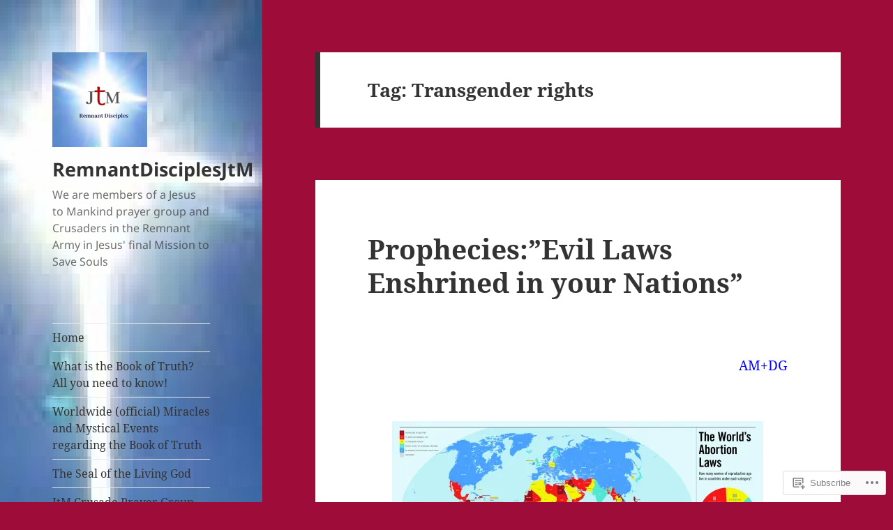

--- FILE ---
content_type: text/html; charset=UTF-8
request_url: https://remnantdisciplesjtm.com/tag/transgender-rights/
body_size: 31175
content:
<!DOCTYPE html>
<html lang="en" class="no-js">
<head>
	<meta charset="UTF-8">
	<meta name="viewport" content="width=device-width, initial-scale=1.0">
	<link rel="profile" href="https://gmpg.org/xfn/11">
	<link rel="pingback" href="https://remnantdisciplesjtm.com/xmlrpc.php">
	<script>(function(html){html.className = html.className.replace(/\bno-js\b/,'js')})(document.documentElement);</script>
<title>Transgender rights &#8211; RemnantDisciplesJtM</title>
<meta name='robots' content='max-image-preview:large' />

<!-- Async WordPress.com Remote Login -->
<script id="wpcom_remote_login_js">
var wpcom_remote_login_extra_auth = '';
function wpcom_remote_login_remove_dom_node_id( element_id ) {
	var dom_node = document.getElementById( element_id );
	if ( dom_node ) { dom_node.parentNode.removeChild( dom_node ); }
}
function wpcom_remote_login_remove_dom_node_classes( class_name ) {
	var dom_nodes = document.querySelectorAll( '.' + class_name );
	for ( var i = 0; i < dom_nodes.length; i++ ) {
		dom_nodes[ i ].parentNode.removeChild( dom_nodes[ i ] );
	}
}
function wpcom_remote_login_final_cleanup() {
	wpcom_remote_login_remove_dom_node_classes( "wpcom_remote_login_msg" );
	wpcom_remote_login_remove_dom_node_id( "wpcom_remote_login_key" );
	wpcom_remote_login_remove_dom_node_id( "wpcom_remote_login_validate" );
	wpcom_remote_login_remove_dom_node_id( "wpcom_remote_login_js" );
	wpcom_remote_login_remove_dom_node_id( "wpcom_request_access_iframe" );
	wpcom_remote_login_remove_dom_node_id( "wpcom_request_access_styles" );
}

// Watch for messages back from the remote login
window.addEventListener( "message", function( e ) {
	if ( e.origin === "https://r-login.wordpress.com" ) {
		var data = {};
		try {
			data = JSON.parse( e.data );
		} catch( e ) {
			wpcom_remote_login_final_cleanup();
			return;
		}

		if ( data.msg === 'LOGIN' ) {
			// Clean up the login check iframe
			wpcom_remote_login_remove_dom_node_id( "wpcom_remote_login_key" );

			var id_regex = new RegExp( /^[0-9]+$/ );
			var token_regex = new RegExp( /^.*|.*|.*$/ );
			if (
				token_regex.test( data.token )
				&& id_regex.test( data.wpcomid )
			) {
				// We have everything we need to ask for a login
				var script = document.createElement( "script" );
				script.setAttribute( "id", "wpcom_remote_login_validate" );
				script.src = '/remote-login.php?wpcom_remote_login=validate'
					+ '&wpcomid=' + data.wpcomid
					+ '&token=' + encodeURIComponent( data.token )
					+ '&host=' + window.location.protocol
					+ '//' + window.location.hostname
					+ '&postid=24865'
					+ '&is_singular=';
				document.body.appendChild( script );
			}

			return;
		}

		// Safari ITP, not logged in, so redirect
		if ( data.msg === 'LOGIN-REDIRECT' ) {
			window.location = 'https://wordpress.com/log-in?redirect_to=' + window.location.href;
			return;
		}

		// Safari ITP, storage access failed, remove the request
		if ( data.msg === 'LOGIN-REMOVE' ) {
			var css_zap = 'html { -webkit-transition: margin-top 1s; transition: margin-top 1s; } /* 9001 */ html { margin-top: 0 !important; } * html body { margin-top: 0 !important; } @media screen and ( max-width: 782px ) { html { margin-top: 0 !important; } * html body { margin-top: 0 !important; } }';
			var style_zap = document.createElement( 'style' );
			style_zap.type = 'text/css';
			style_zap.appendChild( document.createTextNode( css_zap ) );
			document.body.appendChild( style_zap );

			var e = document.getElementById( 'wpcom_request_access_iframe' );
			e.parentNode.removeChild( e );

			document.cookie = 'wordpress_com_login_access=denied; path=/; max-age=31536000';

			return;
		}

		// Safari ITP
		if ( data.msg === 'REQUEST_ACCESS' ) {
			console.log( 'request access: safari' );

			// Check ITP iframe enable/disable knob
			if ( wpcom_remote_login_extra_auth !== 'safari_itp_iframe' ) {
				return;
			}

			// If we are in a "private window" there is no ITP.
			var private_window = false;
			try {
				var opendb = window.openDatabase( null, null, null, null );
			} catch( e ) {
				private_window = true;
			}

			if ( private_window ) {
				console.log( 'private window' );
				return;
			}

			var iframe = document.createElement( 'iframe' );
			iframe.id = 'wpcom_request_access_iframe';
			iframe.setAttribute( 'scrolling', 'no' );
			iframe.setAttribute( 'sandbox', 'allow-storage-access-by-user-activation allow-scripts allow-same-origin allow-top-navigation-by-user-activation' );
			iframe.src = 'https://r-login.wordpress.com/remote-login.php?wpcom_remote_login=request_access&origin=' + encodeURIComponent( data.origin ) + '&wpcomid=' + encodeURIComponent( data.wpcomid );

			var css = 'html { -webkit-transition: margin-top 1s; transition: margin-top 1s; } /* 9001 */ html { margin-top: 46px !important; } * html body { margin-top: 46px !important; } @media screen and ( max-width: 660px ) { html { margin-top: 71px !important; } * html body { margin-top: 71px !important; } #wpcom_request_access_iframe { display: block; height: 71px !important; } } #wpcom_request_access_iframe { border: 0px; height: 46px; position: fixed; top: 0; left: 0; width: 100%; min-width: 100%; z-index: 99999; background: #23282d; } ';

			var style = document.createElement( 'style' );
			style.type = 'text/css';
			style.id = 'wpcom_request_access_styles';
			style.appendChild( document.createTextNode( css ) );
			document.body.appendChild( style );

			document.body.appendChild( iframe );
		}

		if ( data.msg === 'DONE' ) {
			wpcom_remote_login_final_cleanup();
		}
	}
}, false );

// Inject the remote login iframe after the page has had a chance to load
// more critical resources
window.addEventListener( "DOMContentLoaded", function( e ) {
	var iframe = document.createElement( "iframe" );
	iframe.style.display = "none";
	iframe.setAttribute( "scrolling", "no" );
	iframe.setAttribute( "id", "wpcom_remote_login_key" );
	iframe.src = "https://r-login.wordpress.com/remote-login.php"
		+ "?wpcom_remote_login=key"
		+ "&origin=aHR0cHM6Ly9yZW1uYW50ZGlzY2lwbGVzanRtLmNvbQ%3D%3D"
		+ "&wpcomid=89658182"
		+ "&time=" + Math.floor( Date.now() / 1000 );
	document.body.appendChild( iframe );
}, false );
</script>
<link rel='dns-prefetch' href='//s0.wp.com' />
<link rel="alternate" type="application/rss+xml" title="RemnantDisciplesJtM &raquo; Feed" href="https://remnantdisciplesjtm.com/feed/" />
<link rel="alternate" type="application/rss+xml" title="RemnantDisciplesJtM &raquo; Comments Feed" href="https://remnantdisciplesjtm.com/comments/feed/" />
<link rel="alternate" type="application/rss+xml" title="RemnantDisciplesJtM &raquo; Transgender rights Tag Feed" href="https://remnantdisciplesjtm.com/tag/transgender-rights/feed/" />
	<script type="text/javascript">
		/* <![CDATA[ */
		function addLoadEvent(func) {
			var oldonload = window.onload;
			if (typeof window.onload != 'function') {
				window.onload = func;
			} else {
				window.onload = function () {
					oldonload();
					func();
				}
			}
		}
		/* ]]> */
	</script>
	<link crossorigin='anonymous' rel='stylesheet' id='all-css-0-1' href='/_static/??/wp-content/mu-plugins/jetpack-plugin/moon/modules/theme-tools/compat/twentyfifteen.css,/wp-content/mu-plugins/likes/jetpack-likes.css?m=1753284714j&cssminify=yes' type='text/css' media='all' />
<style id='wp-emoji-styles-inline-css'>

	img.wp-smiley, img.emoji {
		display: inline !important;
		border: none !important;
		box-shadow: none !important;
		height: 1em !important;
		width: 1em !important;
		margin: 0 0.07em !important;
		vertical-align: -0.1em !important;
		background: none !important;
		padding: 0 !important;
	}
/*# sourceURL=wp-emoji-styles-inline-css */
</style>
<link crossorigin='anonymous' rel='stylesheet' id='all-css-2-1' href='/wp-content/plugins/gutenberg-core/v22.2.0/build/styles/block-library/style.css?m=1764855221i&cssminify=yes' type='text/css' media='all' />
<style id='wp-block-library-inline-css'>
.has-text-align-justify {
	text-align:justify;
}
.has-text-align-justify{text-align:justify;}

/*# sourceURL=wp-block-library-inline-css */
</style><style id='wp-block-paragraph-inline-css'>
.is-small-text{font-size:.875em}.is-regular-text{font-size:1em}.is-large-text{font-size:2.25em}.is-larger-text{font-size:3em}.has-drop-cap:not(:focus):first-letter{float:left;font-size:8.4em;font-style:normal;font-weight:100;line-height:.68;margin:.05em .1em 0 0;text-transform:uppercase}body.rtl .has-drop-cap:not(:focus):first-letter{float:none;margin-left:.1em}p.has-drop-cap.has-background{overflow:hidden}:root :where(p.has-background){padding:1.25em 2.375em}:where(p.has-text-color:not(.has-link-color)) a{color:inherit}p.has-text-align-left[style*="writing-mode:vertical-lr"],p.has-text-align-right[style*="writing-mode:vertical-rl"]{rotate:180deg}
/*# sourceURL=/wp-content/plugins/gutenberg-core/v22.2.0/build/styles/block-library/paragraph/style.css */
</style>
<style id='wp-block-heading-inline-css'>
h1:where(.wp-block-heading).has-background,h2:where(.wp-block-heading).has-background,h3:where(.wp-block-heading).has-background,h4:where(.wp-block-heading).has-background,h5:where(.wp-block-heading).has-background,h6:where(.wp-block-heading).has-background{padding:1.25em 2.375em}h1.has-text-align-left[style*=writing-mode]:where([style*=vertical-lr]),h1.has-text-align-right[style*=writing-mode]:where([style*=vertical-rl]),h2.has-text-align-left[style*=writing-mode]:where([style*=vertical-lr]),h2.has-text-align-right[style*=writing-mode]:where([style*=vertical-rl]),h3.has-text-align-left[style*=writing-mode]:where([style*=vertical-lr]),h3.has-text-align-right[style*=writing-mode]:where([style*=vertical-rl]),h4.has-text-align-left[style*=writing-mode]:where([style*=vertical-lr]),h4.has-text-align-right[style*=writing-mode]:where([style*=vertical-rl]),h5.has-text-align-left[style*=writing-mode]:where([style*=vertical-lr]),h5.has-text-align-right[style*=writing-mode]:where([style*=vertical-rl]),h6.has-text-align-left[style*=writing-mode]:where([style*=vertical-lr]),h6.has-text-align-right[style*=writing-mode]:where([style*=vertical-rl]){rotate:180deg}
/*# sourceURL=/wp-content/plugins/gutenberg-core/v22.2.0/build/styles/block-library/heading/style.css */
</style>
<style id='global-styles-inline-css'>
:root{--wp--preset--aspect-ratio--square: 1;--wp--preset--aspect-ratio--4-3: 4/3;--wp--preset--aspect-ratio--3-4: 3/4;--wp--preset--aspect-ratio--3-2: 3/2;--wp--preset--aspect-ratio--2-3: 2/3;--wp--preset--aspect-ratio--16-9: 16/9;--wp--preset--aspect-ratio--9-16: 9/16;--wp--preset--color--black: #000000;--wp--preset--color--cyan-bluish-gray: #abb8c3;--wp--preset--color--white: #fff;--wp--preset--color--pale-pink: #f78da7;--wp--preset--color--vivid-red: #cf2e2e;--wp--preset--color--luminous-vivid-orange: #ff6900;--wp--preset--color--luminous-vivid-amber: #fcb900;--wp--preset--color--light-green-cyan: #7bdcb5;--wp--preset--color--vivid-green-cyan: #00d084;--wp--preset--color--pale-cyan-blue: #8ed1fc;--wp--preset--color--vivid-cyan-blue: #0693e3;--wp--preset--color--vivid-purple: #9b51e0;--wp--preset--color--dark-gray: #111;--wp--preset--color--light-gray: #f1f1f1;--wp--preset--color--yellow: #f4ca16;--wp--preset--color--dark-brown: #352712;--wp--preset--color--medium-pink: #e53b51;--wp--preset--color--light-pink: #ffe5d1;--wp--preset--color--dark-purple: #2e2256;--wp--preset--color--purple: #674970;--wp--preset--color--blue-gray: #22313f;--wp--preset--color--bright-blue: #55c3dc;--wp--preset--color--light-blue: #e9f2f9;--wp--preset--gradient--vivid-cyan-blue-to-vivid-purple: linear-gradient(135deg,rgb(6,147,227) 0%,rgb(155,81,224) 100%);--wp--preset--gradient--light-green-cyan-to-vivid-green-cyan: linear-gradient(135deg,rgb(122,220,180) 0%,rgb(0,208,130) 100%);--wp--preset--gradient--luminous-vivid-amber-to-luminous-vivid-orange: linear-gradient(135deg,rgb(252,185,0) 0%,rgb(255,105,0) 100%);--wp--preset--gradient--luminous-vivid-orange-to-vivid-red: linear-gradient(135deg,rgb(255,105,0) 0%,rgb(207,46,46) 100%);--wp--preset--gradient--very-light-gray-to-cyan-bluish-gray: linear-gradient(135deg,rgb(238,238,238) 0%,rgb(169,184,195) 100%);--wp--preset--gradient--cool-to-warm-spectrum: linear-gradient(135deg,rgb(74,234,220) 0%,rgb(151,120,209) 20%,rgb(207,42,186) 40%,rgb(238,44,130) 60%,rgb(251,105,98) 80%,rgb(254,248,76) 100%);--wp--preset--gradient--blush-light-purple: linear-gradient(135deg,rgb(255,206,236) 0%,rgb(152,150,240) 100%);--wp--preset--gradient--blush-bordeaux: linear-gradient(135deg,rgb(254,205,165) 0%,rgb(254,45,45) 50%,rgb(107,0,62) 100%);--wp--preset--gradient--luminous-dusk: linear-gradient(135deg,rgb(255,203,112) 0%,rgb(199,81,192) 50%,rgb(65,88,208) 100%);--wp--preset--gradient--pale-ocean: linear-gradient(135deg,rgb(255,245,203) 0%,rgb(182,227,212) 50%,rgb(51,167,181) 100%);--wp--preset--gradient--electric-grass: linear-gradient(135deg,rgb(202,248,128) 0%,rgb(113,206,126) 100%);--wp--preset--gradient--midnight: linear-gradient(135deg,rgb(2,3,129) 0%,rgb(40,116,252) 100%);--wp--preset--gradient--dark-gray-gradient-gradient: linear-gradient(90deg, rgba(17,17,17,1) 0%, rgba(42,42,42,1) 100%);--wp--preset--gradient--light-gray-gradient: linear-gradient(90deg, rgba(241,241,241,1) 0%, rgba(215,215,215,1) 100%);--wp--preset--gradient--white-gradient: linear-gradient(90deg, rgba(255,255,255,1) 0%, rgba(230,230,230,1) 100%);--wp--preset--gradient--yellow-gradient: linear-gradient(90deg, rgba(244,202,22,1) 0%, rgba(205,168,10,1) 100%);--wp--preset--gradient--dark-brown-gradient: linear-gradient(90deg, rgba(53,39,18,1) 0%, rgba(91,67,31,1) 100%);--wp--preset--gradient--medium-pink-gradient: linear-gradient(90deg, rgba(229,59,81,1) 0%, rgba(209,28,51,1) 100%);--wp--preset--gradient--light-pink-gradient: linear-gradient(90deg, rgba(255,229,209,1) 0%, rgba(255,200,158,1) 100%);--wp--preset--gradient--dark-purple-gradient: linear-gradient(90deg, rgba(46,34,86,1) 0%, rgba(66,48,123,1) 100%);--wp--preset--gradient--purple-gradient: linear-gradient(90deg, rgba(103,73,112,1) 0%, rgba(131,93,143,1) 100%);--wp--preset--gradient--blue-gray-gradient: linear-gradient(90deg, rgba(34,49,63,1) 0%, rgba(52,75,96,1) 100%);--wp--preset--gradient--bright-blue-gradient: linear-gradient(90deg, rgba(85,195,220,1) 0%, rgba(43,180,211,1) 100%);--wp--preset--gradient--light-blue-gradient: linear-gradient(90deg, rgba(233,242,249,1) 0%, rgba(193,218,238,1) 100%);--wp--preset--font-size--small: 13px;--wp--preset--font-size--medium: 20px;--wp--preset--font-size--large: 36px;--wp--preset--font-size--x-large: 42px;--wp--preset--font-family--albert-sans: 'Albert Sans', sans-serif;--wp--preset--font-family--alegreya: Alegreya, serif;--wp--preset--font-family--arvo: Arvo, serif;--wp--preset--font-family--bodoni-moda: 'Bodoni Moda', serif;--wp--preset--font-family--bricolage-grotesque: 'Bricolage Grotesque', sans-serif;--wp--preset--font-family--cabin: Cabin, sans-serif;--wp--preset--font-family--chivo: Chivo, sans-serif;--wp--preset--font-family--commissioner: Commissioner, sans-serif;--wp--preset--font-family--cormorant: Cormorant, serif;--wp--preset--font-family--courier-prime: 'Courier Prime', monospace;--wp--preset--font-family--crimson-pro: 'Crimson Pro', serif;--wp--preset--font-family--dm-mono: 'DM Mono', monospace;--wp--preset--font-family--dm-sans: 'DM Sans', sans-serif;--wp--preset--font-family--dm-serif-display: 'DM Serif Display', serif;--wp--preset--font-family--domine: Domine, serif;--wp--preset--font-family--eb-garamond: 'EB Garamond', serif;--wp--preset--font-family--epilogue: Epilogue, sans-serif;--wp--preset--font-family--fahkwang: Fahkwang, sans-serif;--wp--preset--font-family--figtree: Figtree, sans-serif;--wp--preset--font-family--fira-sans: 'Fira Sans', sans-serif;--wp--preset--font-family--fjalla-one: 'Fjalla One', sans-serif;--wp--preset--font-family--fraunces: Fraunces, serif;--wp--preset--font-family--gabarito: Gabarito, system-ui;--wp--preset--font-family--ibm-plex-mono: 'IBM Plex Mono', monospace;--wp--preset--font-family--ibm-plex-sans: 'IBM Plex Sans', sans-serif;--wp--preset--font-family--ibarra-real-nova: 'Ibarra Real Nova', serif;--wp--preset--font-family--instrument-serif: 'Instrument Serif', serif;--wp--preset--font-family--inter: Inter, sans-serif;--wp--preset--font-family--josefin-sans: 'Josefin Sans', sans-serif;--wp--preset--font-family--jost: Jost, sans-serif;--wp--preset--font-family--libre-baskerville: 'Libre Baskerville', serif;--wp--preset--font-family--libre-franklin: 'Libre Franklin', sans-serif;--wp--preset--font-family--literata: Literata, serif;--wp--preset--font-family--lora: Lora, serif;--wp--preset--font-family--merriweather: Merriweather, serif;--wp--preset--font-family--montserrat: Montserrat, sans-serif;--wp--preset--font-family--newsreader: Newsreader, serif;--wp--preset--font-family--noto-sans-mono: 'Noto Sans Mono', sans-serif;--wp--preset--font-family--nunito: Nunito, sans-serif;--wp--preset--font-family--open-sans: 'Open Sans', sans-serif;--wp--preset--font-family--overpass: Overpass, sans-serif;--wp--preset--font-family--pt-serif: 'PT Serif', serif;--wp--preset--font-family--petrona: Petrona, serif;--wp--preset--font-family--piazzolla: Piazzolla, serif;--wp--preset--font-family--playfair-display: 'Playfair Display', serif;--wp--preset--font-family--plus-jakarta-sans: 'Plus Jakarta Sans', sans-serif;--wp--preset--font-family--poppins: Poppins, sans-serif;--wp--preset--font-family--raleway: Raleway, sans-serif;--wp--preset--font-family--roboto: Roboto, sans-serif;--wp--preset--font-family--roboto-slab: 'Roboto Slab', serif;--wp--preset--font-family--rubik: Rubik, sans-serif;--wp--preset--font-family--rufina: Rufina, serif;--wp--preset--font-family--sora: Sora, sans-serif;--wp--preset--font-family--source-sans-3: 'Source Sans 3', sans-serif;--wp--preset--font-family--source-serif-4: 'Source Serif 4', serif;--wp--preset--font-family--space-mono: 'Space Mono', monospace;--wp--preset--font-family--syne: Syne, sans-serif;--wp--preset--font-family--texturina: Texturina, serif;--wp--preset--font-family--urbanist: Urbanist, sans-serif;--wp--preset--font-family--work-sans: 'Work Sans', sans-serif;--wp--preset--spacing--20: 0.44rem;--wp--preset--spacing--30: 0.67rem;--wp--preset--spacing--40: 1rem;--wp--preset--spacing--50: 1.5rem;--wp--preset--spacing--60: 2.25rem;--wp--preset--spacing--70: 3.38rem;--wp--preset--spacing--80: 5.06rem;--wp--preset--shadow--natural: 6px 6px 9px rgba(0, 0, 0, 0.2);--wp--preset--shadow--deep: 12px 12px 50px rgba(0, 0, 0, 0.4);--wp--preset--shadow--sharp: 6px 6px 0px rgba(0, 0, 0, 0.2);--wp--preset--shadow--outlined: 6px 6px 0px -3px rgb(255, 255, 255), 6px 6px rgb(0, 0, 0);--wp--preset--shadow--crisp: 6px 6px 0px rgb(0, 0, 0);}:where(.is-layout-flex){gap: 0.5em;}:where(.is-layout-grid){gap: 0.5em;}body .is-layout-flex{display: flex;}.is-layout-flex{flex-wrap: wrap;align-items: center;}.is-layout-flex > :is(*, div){margin: 0;}body .is-layout-grid{display: grid;}.is-layout-grid > :is(*, div){margin: 0;}:where(.wp-block-columns.is-layout-flex){gap: 2em;}:where(.wp-block-columns.is-layout-grid){gap: 2em;}:where(.wp-block-post-template.is-layout-flex){gap: 1.25em;}:where(.wp-block-post-template.is-layout-grid){gap: 1.25em;}.has-black-color{color: var(--wp--preset--color--black) !important;}.has-cyan-bluish-gray-color{color: var(--wp--preset--color--cyan-bluish-gray) !important;}.has-white-color{color: var(--wp--preset--color--white) !important;}.has-pale-pink-color{color: var(--wp--preset--color--pale-pink) !important;}.has-vivid-red-color{color: var(--wp--preset--color--vivid-red) !important;}.has-luminous-vivid-orange-color{color: var(--wp--preset--color--luminous-vivid-orange) !important;}.has-luminous-vivid-amber-color{color: var(--wp--preset--color--luminous-vivid-amber) !important;}.has-light-green-cyan-color{color: var(--wp--preset--color--light-green-cyan) !important;}.has-vivid-green-cyan-color{color: var(--wp--preset--color--vivid-green-cyan) !important;}.has-pale-cyan-blue-color{color: var(--wp--preset--color--pale-cyan-blue) !important;}.has-vivid-cyan-blue-color{color: var(--wp--preset--color--vivid-cyan-blue) !important;}.has-vivid-purple-color{color: var(--wp--preset--color--vivid-purple) !important;}.has-black-background-color{background-color: var(--wp--preset--color--black) !important;}.has-cyan-bluish-gray-background-color{background-color: var(--wp--preset--color--cyan-bluish-gray) !important;}.has-white-background-color{background-color: var(--wp--preset--color--white) !important;}.has-pale-pink-background-color{background-color: var(--wp--preset--color--pale-pink) !important;}.has-vivid-red-background-color{background-color: var(--wp--preset--color--vivid-red) !important;}.has-luminous-vivid-orange-background-color{background-color: var(--wp--preset--color--luminous-vivid-orange) !important;}.has-luminous-vivid-amber-background-color{background-color: var(--wp--preset--color--luminous-vivid-amber) !important;}.has-light-green-cyan-background-color{background-color: var(--wp--preset--color--light-green-cyan) !important;}.has-vivid-green-cyan-background-color{background-color: var(--wp--preset--color--vivid-green-cyan) !important;}.has-pale-cyan-blue-background-color{background-color: var(--wp--preset--color--pale-cyan-blue) !important;}.has-vivid-cyan-blue-background-color{background-color: var(--wp--preset--color--vivid-cyan-blue) !important;}.has-vivid-purple-background-color{background-color: var(--wp--preset--color--vivid-purple) !important;}.has-black-border-color{border-color: var(--wp--preset--color--black) !important;}.has-cyan-bluish-gray-border-color{border-color: var(--wp--preset--color--cyan-bluish-gray) !important;}.has-white-border-color{border-color: var(--wp--preset--color--white) !important;}.has-pale-pink-border-color{border-color: var(--wp--preset--color--pale-pink) !important;}.has-vivid-red-border-color{border-color: var(--wp--preset--color--vivid-red) !important;}.has-luminous-vivid-orange-border-color{border-color: var(--wp--preset--color--luminous-vivid-orange) !important;}.has-luminous-vivid-amber-border-color{border-color: var(--wp--preset--color--luminous-vivid-amber) !important;}.has-light-green-cyan-border-color{border-color: var(--wp--preset--color--light-green-cyan) !important;}.has-vivid-green-cyan-border-color{border-color: var(--wp--preset--color--vivid-green-cyan) !important;}.has-pale-cyan-blue-border-color{border-color: var(--wp--preset--color--pale-cyan-blue) !important;}.has-vivid-cyan-blue-border-color{border-color: var(--wp--preset--color--vivid-cyan-blue) !important;}.has-vivid-purple-border-color{border-color: var(--wp--preset--color--vivid-purple) !important;}.has-vivid-cyan-blue-to-vivid-purple-gradient-background{background: var(--wp--preset--gradient--vivid-cyan-blue-to-vivid-purple) !important;}.has-light-green-cyan-to-vivid-green-cyan-gradient-background{background: var(--wp--preset--gradient--light-green-cyan-to-vivid-green-cyan) !important;}.has-luminous-vivid-amber-to-luminous-vivid-orange-gradient-background{background: var(--wp--preset--gradient--luminous-vivid-amber-to-luminous-vivid-orange) !important;}.has-luminous-vivid-orange-to-vivid-red-gradient-background{background: var(--wp--preset--gradient--luminous-vivid-orange-to-vivid-red) !important;}.has-very-light-gray-to-cyan-bluish-gray-gradient-background{background: var(--wp--preset--gradient--very-light-gray-to-cyan-bluish-gray) !important;}.has-cool-to-warm-spectrum-gradient-background{background: var(--wp--preset--gradient--cool-to-warm-spectrum) !important;}.has-blush-light-purple-gradient-background{background: var(--wp--preset--gradient--blush-light-purple) !important;}.has-blush-bordeaux-gradient-background{background: var(--wp--preset--gradient--blush-bordeaux) !important;}.has-luminous-dusk-gradient-background{background: var(--wp--preset--gradient--luminous-dusk) !important;}.has-pale-ocean-gradient-background{background: var(--wp--preset--gradient--pale-ocean) !important;}.has-electric-grass-gradient-background{background: var(--wp--preset--gradient--electric-grass) !important;}.has-midnight-gradient-background{background: var(--wp--preset--gradient--midnight) !important;}.has-small-font-size{font-size: var(--wp--preset--font-size--small) !important;}.has-medium-font-size{font-size: var(--wp--preset--font-size--medium) !important;}.has-large-font-size{font-size: var(--wp--preset--font-size--large) !important;}.has-x-large-font-size{font-size: var(--wp--preset--font-size--x-large) !important;}.has-albert-sans-font-family{font-family: var(--wp--preset--font-family--albert-sans) !important;}.has-alegreya-font-family{font-family: var(--wp--preset--font-family--alegreya) !important;}.has-arvo-font-family{font-family: var(--wp--preset--font-family--arvo) !important;}.has-bodoni-moda-font-family{font-family: var(--wp--preset--font-family--bodoni-moda) !important;}.has-bricolage-grotesque-font-family{font-family: var(--wp--preset--font-family--bricolage-grotesque) !important;}.has-cabin-font-family{font-family: var(--wp--preset--font-family--cabin) !important;}.has-chivo-font-family{font-family: var(--wp--preset--font-family--chivo) !important;}.has-commissioner-font-family{font-family: var(--wp--preset--font-family--commissioner) !important;}.has-cormorant-font-family{font-family: var(--wp--preset--font-family--cormorant) !important;}.has-courier-prime-font-family{font-family: var(--wp--preset--font-family--courier-prime) !important;}.has-crimson-pro-font-family{font-family: var(--wp--preset--font-family--crimson-pro) !important;}.has-dm-mono-font-family{font-family: var(--wp--preset--font-family--dm-mono) !important;}.has-dm-sans-font-family{font-family: var(--wp--preset--font-family--dm-sans) !important;}.has-dm-serif-display-font-family{font-family: var(--wp--preset--font-family--dm-serif-display) !important;}.has-domine-font-family{font-family: var(--wp--preset--font-family--domine) !important;}.has-eb-garamond-font-family{font-family: var(--wp--preset--font-family--eb-garamond) !important;}.has-epilogue-font-family{font-family: var(--wp--preset--font-family--epilogue) !important;}.has-fahkwang-font-family{font-family: var(--wp--preset--font-family--fahkwang) !important;}.has-figtree-font-family{font-family: var(--wp--preset--font-family--figtree) !important;}.has-fira-sans-font-family{font-family: var(--wp--preset--font-family--fira-sans) !important;}.has-fjalla-one-font-family{font-family: var(--wp--preset--font-family--fjalla-one) !important;}.has-fraunces-font-family{font-family: var(--wp--preset--font-family--fraunces) !important;}.has-gabarito-font-family{font-family: var(--wp--preset--font-family--gabarito) !important;}.has-ibm-plex-mono-font-family{font-family: var(--wp--preset--font-family--ibm-plex-mono) !important;}.has-ibm-plex-sans-font-family{font-family: var(--wp--preset--font-family--ibm-plex-sans) !important;}.has-ibarra-real-nova-font-family{font-family: var(--wp--preset--font-family--ibarra-real-nova) !important;}.has-instrument-serif-font-family{font-family: var(--wp--preset--font-family--instrument-serif) !important;}.has-inter-font-family{font-family: var(--wp--preset--font-family--inter) !important;}.has-josefin-sans-font-family{font-family: var(--wp--preset--font-family--josefin-sans) !important;}.has-jost-font-family{font-family: var(--wp--preset--font-family--jost) !important;}.has-libre-baskerville-font-family{font-family: var(--wp--preset--font-family--libre-baskerville) !important;}.has-libre-franklin-font-family{font-family: var(--wp--preset--font-family--libre-franklin) !important;}.has-literata-font-family{font-family: var(--wp--preset--font-family--literata) !important;}.has-lora-font-family{font-family: var(--wp--preset--font-family--lora) !important;}.has-merriweather-font-family{font-family: var(--wp--preset--font-family--merriweather) !important;}.has-montserrat-font-family{font-family: var(--wp--preset--font-family--montserrat) !important;}.has-newsreader-font-family{font-family: var(--wp--preset--font-family--newsreader) !important;}.has-noto-sans-mono-font-family{font-family: var(--wp--preset--font-family--noto-sans-mono) !important;}.has-nunito-font-family{font-family: var(--wp--preset--font-family--nunito) !important;}.has-open-sans-font-family{font-family: var(--wp--preset--font-family--open-sans) !important;}.has-overpass-font-family{font-family: var(--wp--preset--font-family--overpass) !important;}.has-pt-serif-font-family{font-family: var(--wp--preset--font-family--pt-serif) !important;}.has-petrona-font-family{font-family: var(--wp--preset--font-family--petrona) !important;}.has-piazzolla-font-family{font-family: var(--wp--preset--font-family--piazzolla) !important;}.has-playfair-display-font-family{font-family: var(--wp--preset--font-family--playfair-display) !important;}.has-plus-jakarta-sans-font-family{font-family: var(--wp--preset--font-family--plus-jakarta-sans) !important;}.has-poppins-font-family{font-family: var(--wp--preset--font-family--poppins) !important;}.has-raleway-font-family{font-family: var(--wp--preset--font-family--raleway) !important;}.has-roboto-font-family{font-family: var(--wp--preset--font-family--roboto) !important;}.has-roboto-slab-font-family{font-family: var(--wp--preset--font-family--roboto-slab) !important;}.has-rubik-font-family{font-family: var(--wp--preset--font-family--rubik) !important;}.has-rufina-font-family{font-family: var(--wp--preset--font-family--rufina) !important;}.has-sora-font-family{font-family: var(--wp--preset--font-family--sora) !important;}.has-source-sans-3-font-family{font-family: var(--wp--preset--font-family--source-sans-3) !important;}.has-source-serif-4-font-family{font-family: var(--wp--preset--font-family--source-serif-4) !important;}.has-space-mono-font-family{font-family: var(--wp--preset--font-family--space-mono) !important;}.has-syne-font-family{font-family: var(--wp--preset--font-family--syne) !important;}.has-texturina-font-family{font-family: var(--wp--preset--font-family--texturina) !important;}.has-urbanist-font-family{font-family: var(--wp--preset--font-family--urbanist) !important;}.has-work-sans-font-family{font-family: var(--wp--preset--font-family--work-sans) !important;}
/*# sourceURL=global-styles-inline-css */
</style>

<style id='classic-theme-styles-inline-css'>
/*! This file is auto-generated */
.wp-block-button__link{color:#fff;background-color:#32373c;border-radius:9999px;box-shadow:none;text-decoration:none;padding:calc(.667em + 2px) calc(1.333em + 2px);font-size:1.125em}.wp-block-file__button{background:#32373c;color:#fff;text-decoration:none}
/*# sourceURL=/wp-includes/css/classic-themes.min.css */
</style>
<link crossorigin='anonymous' rel='stylesheet' id='all-css-4-1' href='/_static/??-eJyVkd1OwzAMhV8I1+oo2m4Qj4LSzgnZ8qfYXbW3x20Rm8So4CbKsc537Dg4FRhyEkqCJYzOJ8Yh9yEPZ8Zd0x6aFtjHEggqXZoOj57l2wEs10DNwPyEd0FxhFtWJa3HYmR2RDp6Q4Gi2rawqSgDfV8qMYOe0Y8R5ENB/sGtZSxjjzJp4Wq9FaKEhpmE0aqPMWXJwCbx3IRhlVS9XbVPGsc5GDFbg51IihnOXxpjzgnflUVHScPmjMfXv0/9eKe/2tWI62/8j1nawLLorQdX0nCnV7dQN7kFOcqgIxnxup57ATYYX2f0Lb62+5fn3aHbt93pEwwY9HE=&cssminify=yes' type='text/css' media='all' />
<style id='jetpack-global-styles-frontend-style-inline-css'>
:root { --font-headings: unset; --font-base: unset; --font-headings-default: -apple-system,BlinkMacSystemFont,"Segoe UI",Roboto,Oxygen-Sans,Ubuntu,Cantarell,"Helvetica Neue",sans-serif; --font-base-default: -apple-system,BlinkMacSystemFont,"Segoe UI",Roboto,Oxygen-Sans,Ubuntu,Cantarell,"Helvetica Neue",sans-serif;}
/*# sourceURL=jetpack-global-styles-frontend-style-inline-css */
</style>
<link crossorigin='anonymous' rel='stylesheet' id='all-css-6-1' href='/_static/??-eJyNjcEKwjAQRH/IuFRT6kX8FNkmS5K6yQY3Qfx7bfEiXrwM82B4A49qnJRGpUHupnIPqSgs1Cq624chi6zhO5OCRryTR++fW00l7J3qDv43XVNxoOISsmEJol/wY2uR8vs3WggsM/I6uOTzMI3Hw8lOg11eUT1JKA==&cssminify=yes' type='text/css' media='all' />
<script id="wpcom-actionbar-placeholder-js-extra">
var actionbardata = {"siteID":"89658182","postID":"0","siteURL":"https://remnantdisciplesjtm.com","xhrURL":"https://remnantdisciplesjtm.com/wp-admin/admin-ajax.php","nonce":"7ed99205b0","isLoggedIn":"","statusMessage":"","subsEmailDefault":"instantly","proxyScriptUrl":"https://s0.wp.com/wp-content/js/wpcom-proxy-request.js?m=1513050504i&amp;ver=20211021","i18n":{"followedText":"New posts from this site will now appear in your \u003Ca href=\"https://wordpress.com/reader\"\u003EReader\u003C/a\u003E","foldBar":"Collapse this bar","unfoldBar":"Expand this bar","shortLinkCopied":"Shortlink copied to clipboard."}};
//# sourceURL=wpcom-actionbar-placeholder-js-extra
</script>
<script id="jetpack-mu-wpcom-settings-js-before">
var JETPACK_MU_WPCOM_SETTINGS = {"assetsUrl":"https://s0.wp.com/wp-content/mu-plugins/jetpack-mu-wpcom-plugin/moon/jetpack_vendor/automattic/jetpack-mu-wpcom/src/build/"};
//# sourceURL=jetpack-mu-wpcom-settings-js-before
</script>
<script crossorigin='anonymous' type='text/javascript'  src='/_static/??-eJzTLy/QTc7PK0nNK9HPKtYvyinRLSjKr6jUyyrW0QfKZeYl55SmpBaDJLMKS1OLKqGUXm5mHkFFurmZ6UWJJalQxfa5tobmRgamxgZmFpZZACbyLJI='></script>
<script id="rlt-proxy-js-after">
	rltInitialize( {"token":null,"iframeOrigins":["https:\/\/widgets.wp.com"]} );
//# sourceURL=rlt-proxy-js-after
</script>
<link rel="EditURI" type="application/rsd+xml" title="RSD" href="https://remnantdisciples.wordpress.com/xmlrpc.php?rsd" />
<meta name="generator" content="WordPress.com" />

<!-- Jetpack Open Graph Tags -->
<meta property="og:type" content="website" />
<meta property="og:title" content="Transgender rights &#8211; RemnantDisciplesJtM" />
<meta property="og:url" content="https://remnantdisciplesjtm.com/tag/transgender-rights/" />
<meta property="og:site_name" content="RemnantDisciplesJtM" />
<meta property="og:image" content="https://remnantdisciplesjtm.com/wp-content/uploads/2020/06/jtm-logo.png?w=200" />
<meta property="og:image:width" content="200" />
<meta property="og:image:height" content="200" />
<meta property="og:image:alt" content="" />
<meta property="og:locale" content="en_US" />

<!-- End Jetpack Open Graph Tags -->
<link rel='openid.server' href='https://remnantdisciplesjtm.com/?openidserver=1' />
<link rel='openid.delegate' href='https://remnantdisciplesjtm.com/' />
<link rel="search" type="application/opensearchdescription+xml" href="https://remnantdisciplesjtm.com/osd.xml" title="RemnantDisciplesJtM" />
<link rel="search" type="application/opensearchdescription+xml" href="https://s1.wp.com/opensearch.xml" title="WordPress.com" />
<meta name="theme-color" content="#9e0c39" />
		<style type="text/css">
			.recentcomments a {
				display: inline !important;
				padding: 0 !important;
				margin: 0 !important;
			}

			table.recentcommentsavatartop img.avatar, table.recentcommentsavatarend img.avatar {
				border: 0px;
				margin: 0;
			}

			table.recentcommentsavatartop a, table.recentcommentsavatarend a {
				border: 0px !important;
				background-color: transparent !important;
			}

			td.recentcommentsavatarend, td.recentcommentsavatartop {
				padding: 0px 0px 1px 0px;
				margin: 0px;
			}

			td.recentcommentstextend {
				border: none !important;
				padding: 0px 0px 2px 10px;
			}

			.rtl td.recentcommentstextend {
				padding: 0px 10px 2px 0px;
			}

			td.recentcommentstexttop {
				border: none;
				padding: 0px 0px 0px 10px;
			}

			.rtl td.recentcommentstexttop {
				padding: 0px 10px 0px 0px;
			}
		</style>
		<meta name="description" content="Posts about Transgender rights written by Remnant Disciple" />
		<style type="text/css" id="twentyfifteen-header-css">
				.site-header {

			/*
			 * No shorthand so the Customizer can override individual properties.
			 * @see https://core.trac.wordpress.org/ticket/31460
			 */
			background-image: url(https://remnantdisciplesjtm.com/wp-content/uploads/2019/03/cropped-cross-in-the-sky-cropped-zoomed.jpg);
			background-repeat: no-repeat;
			background-position: 50% 50%;
			-webkit-background-size: cover;
			-moz-background-size:    cover;
			-o-background-size:      cover;
			background-size:         cover;
		}

		@media screen and (min-width: 59.6875em) {
			body:before {

				/*
				 * No shorthand so the Customizer can override individual properties.
				 * @see https://core.trac.wordpress.org/ticket/31460
				 */
				background-image: url(https://remnantdisciplesjtm.com/wp-content/uploads/2019/03/cropped-cross-in-the-sky-cropped-zoomed.jpg);
				background-repeat: no-repeat;
				background-position: 100% 50%;
				-webkit-background-size: cover;
				-moz-background-size:    cover;
				-o-background-size:      cover;
				background-size:         cover;
				border-right: 0;
			}

			.site-header {
				background: transparent;
			}
		}
				</style>
		<style id="custom-background-css">
body.custom-background { background-color: #9e0c39; }
</style>
	<style type="text/css" id="custom-colors-css">	.small-screen .widget button,
	.small-screen .widget input[type="button"],
	.small-screen .widget input[type="reset"],
	.small-screen .widget input[type="submit"],
	.small-screen .widget_calendar tbody a,
	.small-screen .widget_calendar tbody a:hover,
	.small-screen .widget_calendar tbody a:focus {
		color: #fff;
	}

	.small-screen .widget button,
	.small-screen .widget input[type="button"],
	.small-screen .widget input[type="reset"],
	.small-screen .widget input[type="submit"],
	.small-screen .widget_calendar tbody a {
		background-color: #333;
	}

	.small-screen .secondary a,
	.small-screen .dropdown-toggle:after,
	.small-screen .widget-title,
	.small-screen .widget blockquote cite,
	.small-screen .widget blockquote small {
		color: #333;
	}

	.small-screen .textwidget a {
		border-color: #333;
	}

	.small-screen .widget button:hover,
	.small-screen .widget button:focus,
	.small-screen .widget input[type="button"]:hover,
	.small-screen .widget input[type="button"]:focus,
	.small-screen .widget input[type="reset"]:hover,
	.small-screen .widget input[type="reset"]:focus,
	.small-screen .widget input[type="submit"]:hover,
	.small-screen .widget input[type="submit"]:focus,
	.small-screen .widget_calendar tbody a:hover,
	.small-screen .widget_calendar tbody a:focus {
		background-color: #707070;
		background-color: rgba(51, 51, 51, 0.7);
	}

	.small-screen .secondary a:hover,
	.small-screen .secondary a:focus,
	.small-screen .main-navigation .menu-item-description,
	.small-screen .widget,
	.small-screen .widget blockquote,
	.small-screen .widget .wp-caption-text,
	.small-screen .widget .gallery-caption {
		color: #707070;
		color: rgba(51, 51, 51, 0.7);
	}

	.small-screen .widget blockquote {
		border-color: #707070;
		border-color: rgba(51, 51, 51, 0.7);
	}

	.small-screen .widget input:focus,
	.small-screen .widget textarea:focus {
		border-color: #c1c1c1;
		border-color: rgba(51, 51, 51, 0.3);
	}

	.small-screen .sidebar a:focus,
	.small-screen .dropdown-toggle:focus {
		outline-color: #c1c1c1;
		outline-color: rgba(51, 51, 51, 0.3);
	}

	.small-screen .main-navigation ul,
	.small-screen .main-navigation li,
	.small-screen .widget input,
	.small-screen .widget textarea,
	.small-screen .widget table,
	.small-screen .widget th,
	.small-screen .widget td,
	.small-screen .widget pre,
	.small-screen .widget li,
	.small-screen .widget ul ul,
	.small-screen .widget_categories .children,
	.small-screen .widget_nav_menu .sub-menu,
	.small-screen .widget_pages .children,
	.small-screen .widget abbr[title]	{
		border-color: #eaeaea;
		border-color: rgba(51, 51, 51, 0.1);
	}

	.small-screen .dropdown-toggle:hover,
	.small-screen .dropdown-toggle:focus,
	.small-screen .widget hr {
		background-color: #eaeaea;
		background-color: rgba(51, 51, 51, 0.1);
	}

	.small-screen .widget-area .milestone-header,
	.small-screen .widget-area .milestone-countdown,
	.small-screen .widget-area .milestone-message {
		border-color: #eaeaea;
		border-color: rgba(51, 51, 51, 0.1);
		color: inherit;
	}

	.small-screen .milestone-widget .event,
	.small-screen .milestone-widget .difference {
		color: #333;
	}
body { background-color: #9E0C39;}
body:before,
		.small-screen .site-header { background-color: #ffffff;}
.widget button,
		.widget input[type="button"],
		.widget input[type="reset"],
		.widget input[type="submit"],
		.widget_calendar tbody a,
		.widget_calendar tbody a:hover,
		.widget_calendar tbody a:focus { color: #ffffff;}
.secondary-toggle:hover,
		.secondary-toggle:focus,
		.widget input:focus,
		.widget textarea:focus { border-color: #D8D8D8;}
.site-title a,
		.sidebar a:focus,
		.dropdown-toggle:focus { outline-color: #D8D8D8;}
.main-navigation ul,
		.main-navigation li,
		.secondary-toggle,
		.widget input,
		.widget textarea,
		.widget table,
		.widget th,
		.widget td,
		.widget pre,
		.widget li,
		.widget ul ul,
		.widget_categories .children,
		.widget_nav_menu .sub-menu,
		.widget_pages .children,
		.widget abbr[title],
		.widget-area .milestone-header,
		.widget-area .milestone-countdown,
		.widget-area .milestone-message { border-color: #EAEAEA;}
.dropdown-toggle:hover,
		.dropdown-toggle:focus,
		.widget hr { background-color: #EAEAEA;}
.widget button,
		.widget input[type="button"],
		.widget input[type="reset"],
		.widget input[type="submit"],
		.widget_calendar tbody a { background-color: #333333;}
.site-title a,
		.site-description,
		.secondary-toggle,
		.secondary-toggle:before,
		.secondary a,
		.dropdown-toggle:after,
		.widget-title,
		.widget blockquote cite,
		.widget blockquote small,
		.milestone-widget .event,
		.milestone-widget .difference { color: #333333;}
.textwidget a,
		.widget_gravatar a { border-color: #333333;}
.widget button:hover,
		.widget button:focus,
		.widget input[type="button"]:hover,
		.widget input[type="button"]:focus,
		.widget input[type="reset"]:hover,
		.widget input[type="reset"]:focus,
		.widget input[type="submit"]:hover,
		.widget input[type="submit"]:focus,
		.widget_calendar tbody a:hover,
		.widget_calendar tbody a:focus { background-color: #707070;}
.site-title a:hover,
		.site-title a:focus,
		.secondary a:hover,
		.secondary a:focus,
		.main-navigation .menu-item-description,
		.widget,
		.widget blockquote,
		.widget .wp-caption-text,
		.widget .gallery-caption { color: #707070;}
.widget blockquote { border-color: #707070;}
</style>
<link rel="icon" href="https://remnantdisciplesjtm.com/wp-content/uploads/2020/06/jtm-logo.png?w=32" sizes="32x32" />
<link rel="icon" href="https://remnantdisciplesjtm.com/wp-content/uploads/2020/06/jtm-logo.png?w=192" sizes="192x192" />
<link rel="apple-touch-icon" href="https://remnantdisciplesjtm.com/wp-content/uploads/2020/06/jtm-logo.png?w=180" />
<meta name="msapplication-TileImage" content="https://remnantdisciplesjtm.com/wp-content/uploads/2020/06/jtm-logo.png?w=270" />
<link crossorigin='anonymous' rel='stylesheet' id='all-css-0-3' href='/_static/??-eJyVzEEKg0AMheELVYOVVrooPUrRGEp0JhkmE7y+FrTQpcv/8fhgSRWqFJIC0asU/MNiMFFJPc57Q1QVeLMgDM5hBPPBMHMqrNv5r+rIUqPZBc7KQXHesIUT5bNC1NEDGWCf1Y3C73QMX/AVn013ax/dvW2u0wodV15M&cssminify=yes' type='text/css' media='all' />
</head>

<body class="archive tag tag-transgender-rights tag-878550 custom-background wp-custom-logo wp-embed-responsive wp-theme-pubtwentyfifteen customizer-styles-applied jetpack-reblog-enabled has-site-logo">
<div id="page" class="hfeed site">
	<a class="skip-link screen-reader-text" href="#content">
		Skip to content	</a>

	<div id="sidebar" class="sidebar">
		<header id="masthead" class="site-header" role="banner">
			<div class="site-branding">
				<a href="https://remnantdisciplesjtm.com/" class="site-logo-link" rel="home" itemprop="url"><img width="272" height="272" src="https://remnantdisciplesjtm.com/wp-content/uploads/2020/06/jtm-logo.png?w=272" class="site-logo attachment-twentyfifteen-logo" alt="" decoding="async" data-size="twentyfifteen-logo" itemprop="logo" srcset="https://remnantdisciplesjtm.com/wp-content/uploads/2020/06/jtm-logo.png?w=272 272w, https://remnantdisciplesjtm.com/wp-content/uploads/2020/06/jtm-logo.png?w=150 150w, https://remnantdisciplesjtm.com/wp-content/uploads/2020/06/jtm-logo.png?w=300 300w, https://remnantdisciplesjtm.com/wp-content/uploads/2020/06/jtm-logo.png 500w" sizes="(max-width: 272px) 100vw, 272px" data-attachment-id="16861" data-permalink="https://remnantdisciplesjtm.com/jtm-logo/" data-orig-file="https://remnantdisciplesjtm.com/wp-content/uploads/2020/06/jtm-logo.png" data-orig-size="500,500" data-comments-opened="0" data-image-meta="{&quot;aperture&quot;:&quot;0&quot;,&quot;credit&quot;:&quot;&quot;,&quot;camera&quot;:&quot;&quot;,&quot;caption&quot;:&quot;&quot;,&quot;created_timestamp&quot;:&quot;0&quot;,&quot;copyright&quot;:&quot;&quot;,&quot;focal_length&quot;:&quot;0&quot;,&quot;iso&quot;:&quot;0&quot;,&quot;shutter_speed&quot;:&quot;0&quot;,&quot;title&quot;:&quot;&quot;,&quot;orientation&quot;:&quot;0&quot;}" data-image-title="JtM logo" data-image-description="&lt;p&gt;Copyright of remnantdisciplesjtm 2020&lt;/p&gt;
" data-image-caption="&lt;p&gt;Copyright of remnantdisciplesjtm 2020&lt;/p&gt;
" data-medium-file="https://remnantdisciplesjtm.com/wp-content/uploads/2020/06/jtm-logo.png?w=300" data-large-file="https://remnantdisciplesjtm.com/wp-content/uploads/2020/06/jtm-logo.png?w=500" /></a>
										<p class="site-title"><a href="https://remnantdisciplesjtm.com/" rel="home">RemnantDisciplesJtM</a></p>
												<p class="site-description">We are members of a Jesus to Mankind prayer group and Crusaders in the Remnant Army in Jesus&#039; final Mission to Save Souls</p>
										<button class="secondary-toggle">Menu and widgets</button>
			</div><!-- .site-branding -->
		</header><!-- .site-header -->

			<div id="secondary" class="secondary">

					<nav id="site-navigation" class="main-navigation" role="navigation">
				<div class="menu-primary-menu-left-container"><ul id="menu-primary-menu-left" class="nav-menu"><li id="menu-item-182" class="menu-item menu-item-type-post_type menu-item-object-page menu-item-home menu-item-182"><a href="https://remnantdisciplesjtm.com/">Home</a></li>
<li id="menu-item-9924" class="menu-item menu-item-type-post_type menu-item-object-page menu-item-9924"><a href="https://remnantdisciplesjtm.com/what-is-the-book-of-truth-all-you-need-to-know/">What is the Book of Truth? All you need to know!</a></li>
<li id="menu-item-5329" class="menu-item menu-item-type-post_type menu-item-object-page menu-item-5329"><a href="https://remnantdisciplesjtm.com/worldwide-official-miracles-and-mystical-events-regarding-the-book-of-truth/">Worldwide (official) Miracles and Mystical Events regarding the Book of Truth</a></li>
<li id="menu-item-1438" class="menu-item menu-item-type-post_type menu-item-object-page menu-item-1438"><a href="https://remnantdisciplesjtm.com/the-seal-of-the-living-god/">The Seal of the Living God</a></li>
<li id="menu-item-16984" class="menu-item menu-item-type-taxonomy menu-item-object-category menu-item-16984"><a href="https://remnantdisciplesjtm.com/category/jtm-crusade-prayer-group-and-messages-from-the-book-of-truth/">JtM Crusade Prayer Group and Messages from the Book of Truth</a></li>
<li id="menu-item-15277" class="menu-item menu-item-type-taxonomy menu-item-object-category menu-item-15277"><a href="https://remnantdisciplesjtm.com/category/messages-about-the-false-prophet/">Messages about &#8220;The False Prophet&#8221;</a></li>
<li id="menu-item-18802" class="menu-item menu-item-type-taxonomy menu-item-object-category menu-item-18802"><a href="https://remnantdisciplesjtm.com/category/selection-of-messages-for-priests/">Selection of Messages for Priests</a></li>
<li id="menu-item-13661" class="menu-item menu-item-type-taxonomy menu-item-object-category menu-item-13661"><a href="https://remnantdisciplesjtm.com/category/paganism-messages-from-bk-of-truth/">Paganism messages from Bk of Truth</a></li>
<li id="menu-item-16472" class="menu-item menu-item-type-taxonomy menu-item-object-category menu-item-16472"><a href="https://remnantdisciplesjtm.com/category/discerning-prophets-messages-from-the-book-of-truth/">Discerning Prophets: Messages from the Book of TRuth</a></li>
<li id="menu-item-8090" class="menu-item menu-item-type-taxonomy menu-item-object-category menu-item-8090"><a href="https://remnantdisciplesjtm.com/category/prophecies-fulfilled/">Prophecies Fulfilled</a></li>
<li id="menu-item-14263" class="menu-item menu-item-type-taxonomy menu-item-object-category menu-item-has-children menu-item-14263"><a href="https://remnantdisciplesjtm.com/category/the-battle-for-the-church/">The Battle for the Church</a>
<ul class="sub-menu">
	<li id="menu-item-691" class="menu-item menu-item-type-taxonomy menu-item-object-category menu-item-691"><a href="https://remnantdisciplesjtm.com/category/errors-and-truth/">Errors and Truth</a></li>
</ul>
</li>
<li id="menu-item-296" class="menu-item menu-item-type-taxonomy menu-item-object-category menu-item-296"><a href="https://remnantdisciplesjtm.com/category/catholic-church-doctrine-and-teachings/">Catholic Church Doctrine and Teachings</a></li>
<li id="menu-item-295" class="menu-item menu-item-type-taxonomy menu-item-object-category menu-item-295"><a href="https://remnantdisciplesjtm.com/category/biblical-prophecies/">Biblical Prophecies</a></li>
<li id="menu-item-298" class="menu-item menu-item-type-taxonomy menu-item-object-category menu-item-298"><a href="https://remnantdisciplesjtm.com/category/prophecies-through-the-ages/">Prophecies through the Ages</a></li>
<li id="menu-item-16981" class="menu-item menu-item-type-taxonomy menu-item-object-category menu-item-16981"><a href="https://remnantdisciplesjtm.com/category/prayer-group-sharing/">Prayer Group Sharing</a></li>
<li id="menu-item-14490" class="menu-item menu-item-type-taxonomy menu-item-object-category menu-item-14490"><a href="https://remnantdisciplesjtm.com/category/feastdays-our-lady-saints-prayers-and-reflections/">Feastdays: Our Lady, Saints, Prayers and Reflections</a></li>
<li id="menu-item-9873" class="menu-item menu-item-type-post_type menu-item-object-page menu-item-9873"><a href="https://remnantdisciplesjtm.com/tools-for-evangelization/">Tools for Evangelization</a></li>
<li id="menu-item-9341" class="menu-item menu-item-type-post_type menu-item-object-page menu-item-has-children menu-item-9341"><a href="https://remnantdisciplesjtm.com/crusade-prayer-group-official-guidelines/">Crusade Prayer Group Official Guidelines</a>
<ul class="sub-menu">
	<li id="menu-item-1156" class="menu-item menu-item-type-post_type menu-item-object-page menu-item-1156"><a href="https://remnantdisciplesjtm.com/crusade-prayer-group-format/">Crusade Prayer Group Format</a></li>
	<li id="menu-item-9355" class="menu-item menu-item-type-post_type menu-item-object-page menu-item-9355"><a href="https://remnantdisciplesjtm.com/all-about-crusade-prayer-groups-messages-from-jesus/">All about Crusade Prayer Groups – messages from Jesus</a></li>
	<li id="menu-item-11829" class="menu-item menu-item-type-post_type menu-item-object-page menu-item-11829"><a href="https://remnantdisciplesjtm.com/crusade-prayer-groups-what-jesus-tells-us-jesus/">Crusade Prayer Groups-What Jesus tells us</a></li>
</ul>
</li>
<li id="menu-item-4136" class="menu-item menu-item-type-post_type menu-item-object-page menu-item-4136"><a href="https://remnantdisciplesjtm.com/crusade-prayers-audio/">Crusade Prayers (Audio)</a></li>
<li id="menu-item-6120" class="menu-item menu-item-type-post_type menu-item-object-page menu-item-has-children menu-item-6120"><a href="https://remnantdisciplesjtm.com/the-end-times/">The End Times– we have been warned!</a>
<ul class="sub-menu">
	<li id="menu-item-6118" class="menu-item menu-item-type-taxonomy menu-item-object-category menu-item-6118"><a href="https://remnantdisciplesjtm.com/category/key-events-part-1-biblical/">Key events Part 1 &#8211; Biblical</a></li>
	<li id="menu-item-6122" class="menu-item menu-item-type-taxonomy menu-item-object-category menu-item-6122"><a href="https://remnantdisciplesjtm.com/category/key-events-part-2-book-of-truth/">Key Events Part 2 &#8211; Book of Truth</a></li>
	<li id="menu-item-6123" class="menu-item menu-item-type-taxonomy menu-item-object-category menu-item-6123"><a href="https://remnantdisciplesjtm.com/category/key-events-part-3/">Key events Part 3</a></li>
</ul>
</li>
<li id="menu-item-221" class="menu-item menu-item-type-taxonomy menu-item-object-category menu-item-221"><a href="https://remnantdisciplesjtm.com/category/signs-and-wonders/">Signs and Wonders</a></li>
<li id="menu-item-6051" class="menu-item menu-item-type-taxonomy menu-item-object-category menu-item-6051"><a href="https://remnantdisciplesjtm.com/category/crusader-poems-and-inspirations/">Crusader Poems and Inspirations</a></li>
<li id="menu-item-1031" class="menu-item menu-item-type-taxonomy menu-item-object-category menu-item-1031"><a href="https://remnantdisciplesjtm.com/category/prayer-group-pilgrimage/">Prayer Group Pilgrimage</a></li>
<li id="menu-item-5946" class="menu-item menu-item-type-post_type menu-item-object-page menu-item-has-children menu-item-5946"><a href="https://remnantdisciplesjtm.com/remnant-survival/">Remnant Survival</a>
<ul class="sub-menu">
	<li id="menu-item-6049" class="menu-item menu-item-type-taxonomy menu-item-object-category menu-item-6049"><a href="https://remnantdisciplesjtm.com/category/remnant-survival-preparation/">Remnant Survival Preparation</a></li>
	<li id="menu-item-6048" class="menu-item menu-item-type-taxonomy menu-item-object-category menu-item-6048"><a href="https://remnantdisciplesjtm.com/category/remnant-survival-food-and-health/">Remnant Survival Food and Health</a></li>
	<li id="menu-item-6050" class="menu-item menu-item-type-taxonomy menu-item-object-category menu-item-6050"><a href="https://remnantdisciplesjtm.com/category/remnant-survival-signs/">Remnant Survival signs</a></li>
</ul>
</li>
<li id="menu-item-148" class="menu-item menu-item-type-post_type menu-item-object-page menu-item-148"><a href="https://remnantdisciplesjtm.com/about-2/">About</a></li>
</ul></div>			</nav><!-- .main-navigation -->
		
		
					<div id="widget-area" class="widget-area" role="complementary">
				<aside id="search-5" class="widget widget_search"><form role="search" method="get" class="search-form" action="https://remnantdisciplesjtm.com/">
				<label>
					<span class="screen-reader-text">Search for:</span>
					<input type="search" class="search-field" placeholder="Search &hellip;" value="" name="s" />
				</label>
				<input type="submit" class="search-submit screen-reader-text" value="Search" />
			</form></aside><aside id="archives-4" class="widget widget_archive"><h2 class="widget-title">Messages Archive</h2>		<label class="screen-reader-text" for="archives-dropdown-4">Messages Archive</label>
		<select id="archives-dropdown-4" name="archive-dropdown">
			
			<option value="">Select Month</option>
				<option value='https://remnantdisciplesjtm.com/2026/01/'> January 2026 &nbsp;(3)</option>
	<option value='https://remnantdisciplesjtm.com/2025/12/'> December 2025 &nbsp;(15)</option>
	<option value='https://remnantdisciplesjtm.com/2025/11/'> November 2025 &nbsp;(13)</option>
	<option value='https://remnantdisciplesjtm.com/2025/10/'> October 2025 &nbsp;(14)</option>
	<option value='https://remnantdisciplesjtm.com/2025/09/'> September 2025 &nbsp;(10)</option>
	<option value='https://remnantdisciplesjtm.com/2025/08/'> August 2025 &nbsp;(7)</option>
	<option value='https://remnantdisciplesjtm.com/2025/07/'> July 2025 &nbsp;(13)</option>
	<option value='https://remnantdisciplesjtm.com/2025/06/'> June 2025 &nbsp;(15)</option>
	<option value='https://remnantdisciplesjtm.com/2025/05/'> May 2025 &nbsp;(16)</option>
	<option value='https://remnantdisciplesjtm.com/2025/04/'> April 2025 &nbsp;(16)</option>
	<option value='https://remnantdisciplesjtm.com/2025/03/'> March 2025 &nbsp;(15)</option>
	<option value='https://remnantdisciplesjtm.com/2025/02/'> February 2025 &nbsp;(15)</option>
	<option value='https://remnantdisciplesjtm.com/2025/01/'> January 2025 &nbsp;(19)</option>
	<option value='https://remnantdisciplesjtm.com/2024/12/'> December 2024 &nbsp;(20)</option>
	<option value='https://remnantdisciplesjtm.com/2024/11/'> November 2024 &nbsp;(17)</option>
	<option value='https://remnantdisciplesjtm.com/2024/10/'> October 2024 &nbsp;(10)</option>
	<option value='https://remnantdisciplesjtm.com/2024/09/'> September 2024 &nbsp;(27)</option>
	<option value='https://remnantdisciplesjtm.com/2024/08/'> August 2024 &nbsp;(26)</option>
	<option value='https://remnantdisciplesjtm.com/2024/07/'> July 2024 &nbsp;(28)</option>
	<option value='https://remnantdisciplesjtm.com/2024/06/'> June 2024 &nbsp;(18)</option>
	<option value='https://remnantdisciplesjtm.com/2024/05/'> May 2024 &nbsp;(13)</option>
	<option value='https://remnantdisciplesjtm.com/2024/04/'> April 2024 &nbsp;(8)</option>
	<option value='https://remnantdisciplesjtm.com/2024/03/'> March 2024 &nbsp;(3)</option>
	<option value='https://remnantdisciplesjtm.com/2024/02/'> February 2024 &nbsp;(6)</option>
	<option value='https://remnantdisciplesjtm.com/2024/01/'> January 2024 &nbsp;(5)</option>
	<option value='https://remnantdisciplesjtm.com/2023/12/'> December 2023 &nbsp;(3)</option>
	<option value='https://remnantdisciplesjtm.com/2023/11/'> November 2023 &nbsp;(12)</option>
	<option value='https://remnantdisciplesjtm.com/2023/10/'> October 2023 &nbsp;(10)</option>
	<option value='https://remnantdisciplesjtm.com/2023/09/'> September 2023 &nbsp;(19)</option>
	<option value='https://remnantdisciplesjtm.com/2023/08/'> August 2023 &nbsp;(16)</option>
	<option value='https://remnantdisciplesjtm.com/2023/07/'> July 2023 &nbsp;(18)</option>
	<option value='https://remnantdisciplesjtm.com/2023/06/'> June 2023 &nbsp;(14)</option>
	<option value='https://remnantdisciplesjtm.com/2023/05/'> May 2023 &nbsp;(7)</option>
	<option value='https://remnantdisciplesjtm.com/2023/04/'> April 2023 &nbsp;(18)</option>
	<option value='https://remnantdisciplesjtm.com/2023/03/'> March 2023 &nbsp;(7)</option>
	<option value='https://remnantdisciplesjtm.com/2023/02/'> February 2023 &nbsp;(6)</option>
	<option value='https://remnantdisciplesjtm.com/2023/01/'> January 2023 &nbsp;(16)</option>
	<option value='https://remnantdisciplesjtm.com/2022/12/'> December 2022 &nbsp;(11)</option>
	<option value='https://remnantdisciplesjtm.com/2022/11/'> November 2022 &nbsp;(3)</option>
	<option value='https://remnantdisciplesjtm.com/2022/10/'> October 2022 &nbsp;(15)</option>
	<option value='https://remnantdisciplesjtm.com/2022/09/'> September 2022 &nbsp;(8)</option>
	<option value='https://remnantdisciplesjtm.com/2022/08/'> August 2022 &nbsp;(7)</option>
	<option value='https://remnantdisciplesjtm.com/2022/07/'> July 2022 &nbsp;(15)</option>
	<option value='https://remnantdisciplesjtm.com/2022/06/'> June 2022 &nbsp;(23)</option>
	<option value='https://remnantdisciplesjtm.com/2022/05/'> May 2022 &nbsp;(13)</option>
	<option value='https://remnantdisciplesjtm.com/2022/04/'> April 2022 &nbsp;(19)</option>
	<option value='https://remnantdisciplesjtm.com/2022/03/'> March 2022 &nbsp;(15)</option>
	<option value='https://remnantdisciplesjtm.com/2022/02/'> February 2022 &nbsp;(13)</option>
	<option value='https://remnantdisciplesjtm.com/2022/01/'> January 2022 &nbsp;(20)</option>
	<option value='https://remnantdisciplesjtm.com/2021/12/'> December 2021 &nbsp;(13)</option>
	<option value='https://remnantdisciplesjtm.com/2021/11/'> November 2021 &nbsp;(16)</option>
	<option value='https://remnantdisciplesjtm.com/2021/10/'> October 2021 &nbsp;(16)</option>
	<option value='https://remnantdisciplesjtm.com/2021/09/'> September 2021 &nbsp;(26)</option>
	<option value='https://remnantdisciplesjtm.com/2021/08/'> August 2021 &nbsp;(30)</option>
	<option value='https://remnantdisciplesjtm.com/2021/07/'> July 2021 &nbsp;(31)</option>
	<option value='https://remnantdisciplesjtm.com/2021/06/'> June 2021 &nbsp;(15)</option>
	<option value='https://remnantdisciplesjtm.com/2021/05/'> May 2021 &nbsp;(12)</option>
	<option value='https://remnantdisciplesjtm.com/2021/04/'> April 2021 &nbsp;(15)</option>
	<option value='https://remnantdisciplesjtm.com/2021/03/'> March 2021 &nbsp;(9)</option>
	<option value='https://remnantdisciplesjtm.com/2021/02/'> February 2021 &nbsp;(13)</option>
	<option value='https://remnantdisciplesjtm.com/2021/01/'> January 2021 &nbsp;(22)</option>
	<option value='https://remnantdisciplesjtm.com/2020/12/'> December 2020 &nbsp;(24)</option>
	<option value='https://remnantdisciplesjtm.com/2020/11/'> November 2020 &nbsp;(29)</option>
	<option value='https://remnantdisciplesjtm.com/2020/10/'> October 2020 &nbsp;(27)</option>
	<option value='https://remnantdisciplesjtm.com/2020/09/'> September 2020 &nbsp;(26)</option>
	<option value='https://remnantdisciplesjtm.com/2020/08/'> August 2020 &nbsp;(29)</option>
	<option value='https://remnantdisciplesjtm.com/2020/07/'> July 2020 &nbsp;(37)</option>
	<option value='https://remnantdisciplesjtm.com/2020/06/'> June 2020 &nbsp;(31)</option>
	<option value='https://remnantdisciplesjtm.com/2020/05/'> May 2020 &nbsp;(27)</option>
	<option value='https://remnantdisciplesjtm.com/2020/04/'> April 2020 &nbsp;(31)</option>
	<option value='https://remnantdisciplesjtm.com/2020/03/'> March 2020 &nbsp;(35)</option>
	<option value='https://remnantdisciplesjtm.com/2020/02/'> February 2020 &nbsp;(35)</option>
	<option value='https://remnantdisciplesjtm.com/2020/01/'> January 2020 &nbsp;(33)</option>
	<option value='https://remnantdisciplesjtm.com/2019/12/'> December 2019 &nbsp;(24)</option>
	<option value='https://remnantdisciplesjtm.com/2019/11/'> November 2019 &nbsp;(35)</option>
	<option value='https://remnantdisciplesjtm.com/2019/10/'> October 2019 &nbsp;(20)</option>
	<option value='https://remnantdisciplesjtm.com/2019/09/'> September 2019 &nbsp;(19)</option>
	<option value='https://remnantdisciplesjtm.com/2019/08/'> August 2019 &nbsp;(16)</option>
	<option value='https://remnantdisciplesjtm.com/2019/07/'> July 2019 &nbsp;(24)</option>
	<option value='https://remnantdisciplesjtm.com/2019/06/'> June 2019 &nbsp;(19)</option>
	<option value='https://remnantdisciplesjtm.com/2019/05/'> May 2019 &nbsp;(20)</option>
	<option value='https://remnantdisciplesjtm.com/2019/04/'> April 2019 &nbsp;(20)</option>
	<option value='https://remnantdisciplesjtm.com/2019/03/'> March 2019 &nbsp;(22)</option>
	<option value='https://remnantdisciplesjtm.com/2019/02/'> February 2019 &nbsp;(16)</option>
	<option value='https://remnantdisciplesjtm.com/2019/01/'> January 2019 &nbsp;(9)</option>
	<option value='https://remnantdisciplesjtm.com/2018/12/'> December 2018 &nbsp;(11)</option>
	<option value='https://remnantdisciplesjtm.com/2018/11/'> November 2018 &nbsp;(13)</option>
	<option value='https://remnantdisciplesjtm.com/2018/10/'> October 2018 &nbsp;(13)</option>
	<option value='https://remnantdisciplesjtm.com/2018/09/'> September 2018 &nbsp;(11)</option>
	<option value='https://remnantdisciplesjtm.com/2018/08/'> August 2018 &nbsp;(17)</option>
	<option value='https://remnantdisciplesjtm.com/2018/07/'> July 2018 &nbsp;(17)</option>
	<option value='https://remnantdisciplesjtm.com/2018/06/'> June 2018 &nbsp;(16)</option>
	<option value='https://remnantdisciplesjtm.com/2018/05/'> May 2018 &nbsp;(20)</option>
	<option value='https://remnantdisciplesjtm.com/2018/04/'> April 2018 &nbsp;(15)</option>
	<option value='https://remnantdisciplesjtm.com/2018/03/'> March 2018 &nbsp;(22)</option>
	<option value='https://remnantdisciplesjtm.com/2018/02/'> February 2018 &nbsp;(12)</option>
	<option value='https://remnantdisciplesjtm.com/2018/01/'> January 2018 &nbsp;(18)</option>
	<option value='https://remnantdisciplesjtm.com/2017/12/'> December 2017 &nbsp;(24)</option>
	<option value='https://remnantdisciplesjtm.com/2017/11/'> November 2017 &nbsp;(11)</option>
	<option value='https://remnantdisciplesjtm.com/2017/10/'> October 2017 &nbsp;(11)</option>
	<option value='https://remnantdisciplesjtm.com/2017/09/'> September 2017 &nbsp;(16)</option>
	<option value='https://remnantdisciplesjtm.com/2017/08/'> August 2017 &nbsp;(21)</option>
	<option value='https://remnantdisciplesjtm.com/2017/07/'> July 2017 &nbsp;(10)</option>
	<option value='https://remnantdisciplesjtm.com/2017/06/'> June 2017 &nbsp;(12)</option>
	<option value='https://remnantdisciplesjtm.com/2017/05/'> May 2017 &nbsp;(6)</option>
	<option value='https://remnantdisciplesjtm.com/2017/04/'> April 2017 &nbsp;(17)</option>
	<option value='https://remnantdisciplesjtm.com/2017/03/'> March 2017 &nbsp;(13)</option>
	<option value='https://remnantdisciplesjtm.com/2017/02/'> February 2017 &nbsp;(13)</option>
	<option value='https://remnantdisciplesjtm.com/2017/01/'> January 2017 &nbsp;(19)</option>
	<option value='https://remnantdisciplesjtm.com/2016/12/'> December 2016 &nbsp;(15)</option>
	<option value='https://remnantdisciplesjtm.com/2016/11/'> November 2016 &nbsp;(16)</option>
	<option value='https://remnantdisciplesjtm.com/2016/10/'> October 2016 &nbsp;(15)</option>
	<option value='https://remnantdisciplesjtm.com/2016/09/'> September 2016 &nbsp;(21)</option>
	<option value='https://remnantdisciplesjtm.com/2016/08/'> August 2016 &nbsp;(25)</option>
	<option value='https://remnantdisciplesjtm.com/2016/07/'> July 2016 &nbsp;(49)</option>
	<option value='https://remnantdisciplesjtm.com/2016/06/'> June 2016 &nbsp;(16)</option>
	<option value='https://remnantdisciplesjtm.com/2016/05/'> May 2016 &nbsp;(47)</option>
	<option value='https://remnantdisciplesjtm.com/2016/04/'> April 2016 &nbsp;(41)</option>
	<option value='https://remnantdisciplesjtm.com/2016/03/'> March 2016 &nbsp;(13)</option>
	<option value='https://remnantdisciplesjtm.com/2016/02/'> February 2016 &nbsp;(9)</option>
	<option value='https://remnantdisciplesjtm.com/2016/01/'> January 2016 &nbsp;(17)</option>
	<option value='https://remnantdisciplesjtm.com/2015/12/'> December 2015 &nbsp;(10)</option>
	<option value='https://remnantdisciplesjtm.com/2015/11/'> November 2015 &nbsp;(14)</option>
	<option value='https://remnantdisciplesjtm.com/2015/10/'> October 2015 &nbsp;(20)</option>
	<option value='https://remnantdisciplesjtm.com/2015/09/'> September 2015 &nbsp;(21)</option>
	<option value='https://remnantdisciplesjtm.com/2015/08/'> August 2015 &nbsp;(26)</option>
	<option value='https://remnantdisciplesjtm.com/2015/07/'> July 2015 &nbsp;(27)</option>
	<option value='https://remnantdisciplesjtm.com/2015/06/'> June 2015 &nbsp;(19)</option>
	<option value='https://remnantdisciplesjtm.com/2015/05/'> May 2015 &nbsp;(25)</option>
	<option value='https://remnantdisciplesjtm.com/2015/04/'> April 2015 &nbsp;(3)</option>

		</select>

			<script>
( ( dropdownId ) => {
	const dropdown = document.getElementById( dropdownId );
	function onSelectChange() {
		setTimeout( () => {
			if ( 'escape' === dropdown.dataset.lastkey ) {
				return;
			}
			if ( dropdown.value ) {
				document.location.href = dropdown.value;
			}
		}, 250 );
	}
	function onKeyUp( event ) {
		if ( 'Escape' === event.key ) {
			dropdown.dataset.lastkey = 'escape';
		} else {
			delete dropdown.dataset.lastkey;
		}
	}
	function onClick() {
		delete dropdown.dataset.lastkey;
	}
	dropdown.addEventListener( 'keyup', onKeyUp );
	dropdown.addEventListener( 'click', onClick );
	dropdown.addEventListener( 'change', onSelectChange );
})( "archives-dropdown-4" );

//# sourceURL=WP_Widget_Archives%3A%3Awidget
</script>
</aside>
		<aside id="recent-posts-4" class="widget widget_recent_entries">
		<h2 class="widget-title">Recent Posts</h2><nav aria-label="Recent Posts">
		<ul>
											<li>
					<a href="https://remnantdisciplesjtm.com/2026/01/08/when-you-are-criticised-for-speaking-the-truth-know-then-that-you-are-a-true-servant-of-mine/">&#8220;&#8230;when &#8230; you are criticised for speaking the Truth, know then that you are a true servant of&nbsp;Mine.&#8221;</a>
											<span class="post-date">January 8, 2026</span>
									</li>
											<li>
					<a href="https://remnantdisciplesjtm.com/2026/01/04/the-holy-name-of-jesus-ps-14421-may-all-flesh-bless-his-holy-name/">The Holy Name of Jesus: (Ps 144:21) &#8220;&#8230;May  all flesh bless His holy Name.&nbsp;&#8220;</a>
											<span class="post-date">January 4, 2026</span>
									</li>
											<li>
					<a href="https://remnantdisciplesjtm.com/2026/01/01/do-not-fear-my-kingdom-for-it-is-your-natural-birthright/">&#8220;Do not fear My Kingdom for it is your natural birthright&#8230;&#8221;</a>
											<span class="post-date">January 1, 2026</span>
									</li>
											<li>
					<a href="https://remnantdisciplesjtm.com/2025/12/31/god-the-father-the-time-has-come-now-for-me-to-reclaim-my-glorious-kingdom/">God the Father: &#8220;The time has come now for Me to reclaim My Glorious Kingdom&nbsp;–&#8230;&#8221;</a>
											<span class="post-date">December 31, 2025</span>
									</li>
											<li>
					<a href="https://remnantdisciplesjtm.com/2025/12/29/a-perfect-world-will-replace-all-that-is-stained-and-corrupt/">&#8220;A perfect world will replace all that is stained and&nbsp;corrupt.&#8221;</a>
											<span class="post-date">December 29, 2025</span>
									</li>
					</ul>

		</nav></aside><aside id="blog_subscription-4" class="widget widget_blog_subscription jetpack_subscription_widget"><h2 class="widget-title"><label for="subscribe-field">Follow Blog via Email</label></h2>

			<div class="wp-block-jetpack-subscriptions__container">
			<form
				action="https://subscribe.wordpress.com"
				method="post"
				accept-charset="utf-8"
				data-blog="89658182"
				data-post_access_level="everybody"
				id="subscribe-blog"
			>
				<p>Enter your email address to follow this blog and receive notifications of new posts by email.</p>
				<p id="subscribe-email">
					<label
						id="subscribe-field-label"
						for="subscribe-field"
						class="screen-reader-text"
					>
						Email Address:					</label>

					<input
							type="email"
							name="email"
							autocomplete="email"
							
							style="width: 95%; padding: 1px 10px"
							placeholder="Email Address"
							value=""
							id="subscribe-field"
							required
						/>				</p>

				<p id="subscribe-submit"
									>
					<input type="hidden" name="action" value="subscribe"/>
					<input type="hidden" name="blog_id" value="89658182"/>
					<input type="hidden" name="source" value="https://remnantdisciplesjtm.com/tag/transgender-rights/"/>
					<input type="hidden" name="sub-type" value="widget"/>
					<input type="hidden" name="redirect_fragment" value="subscribe-blog"/>
					<input type="hidden" id="_wpnonce" name="_wpnonce" value="3bf59796a9" />					<button type="submit"
													class="wp-block-button__link"
																	>
						follow					</button>
				</p>
			</form>
						</div>
			
</aside><aside id="widget_contact_info-2" class="widget widget_contact_info"><h2 class="widget-title">Contact us</h2><div itemscope itemtype="http://schema.org/LocalBusiness"><div class="confit-address" itemscope itemtype="http://schema.org/PostalAddress" itemprop="address"><a href="https://maps.google.com/maps?z=16&#038;q=remnantchildofmary%40protonmail.com" target="_blank" rel="noopener noreferrer">RemnantChildofMary@protonmail.com</a></div><div class="confit-email"><a href="mailto:RemnantChildofMary@protonmail.com">RemnantChildofMary@protonmail.com</a></div></div></aside><aside id="follow_button_widget-2" class="widget widget_follow_button_widget">
		<a class="wordpress-follow-button" href="https://remnantdisciplesjtm.com" data-blog="89658182" data-lang="en" >Follow RemnantDisciplesJtM on WordPress.com</a>
		<script type="text/javascript">(function(d){ window.wpcomPlatform = {"titles":{"timelines":"Embeddable Timelines","followButton":"Follow Button","wpEmbeds":"WordPress Embeds"}}; var f = d.getElementsByTagName('SCRIPT')[0], p = d.createElement('SCRIPT');p.type = 'text/javascript';p.async = true;p.src = '//widgets.wp.com/platform.js';f.parentNode.insertBefore(p,f);}(document));</script>

		</aside><aside id="blog_subscription-5" class="widget widget_blog_subscription jetpack_subscription_widget"><h2 class="widget-title"><label for="subscribe-field-2">Follow Blog via Email</label></h2>

			<div class="wp-block-jetpack-subscriptions__container">
			<form
				action="https://subscribe.wordpress.com"
				method="post"
				accept-charset="utf-8"
				data-blog="89658182"
				data-post_access_level="everybody"
				id="subscribe-blog-2"
			>
				<p>Enter your email address to follow this blog and receive notifications of new posts by email.</p>
				<p id="subscribe-email">
					<label
						id="subscribe-field-2-label"
						for="subscribe-field-2"
						class="screen-reader-text"
					>
						Email Address:					</label>

					<input
							type="email"
							name="email"
							autocomplete="email"
							
							style="width: 95%; padding: 1px 10px"
							placeholder="Email Address"
							value=""
							id="subscribe-field-2"
							required
						/>				</p>

				<p id="subscribe-submit"
									>
					<input type="hidden" name="action" value="subscribe"/>
					<input type="hidden" name="blog_id" value="89658182"/>
					<input type="hidden" name="source" value="https://remnantdisciplesjtm.com/tag/transgender-rights/"/>
					<input type="hidden" name="sub-type" value="widget"/>
					<input type="hidden" name="redirect_fragment" value="subscribe-blog-2"/>
					<input type="hidden" id="_wpnonce" name="_wpnonce" value="3bf59796a9" />					<button type="submit"
													class="wp-block-button__link"
																	>
						Follow					</button>
				</p>
			</form>
							<div class="wp-block-jetpack-subscriptions__subscount">
					Join 475 other subscribers				</div>
						</div>
			
</aside>			</div><!-- .widget-area -->
		
	</div><!-- .secondary -->

	</div><!-- .sidebar -->

	<div id="content" class="site-content">

	<section id="primary" class="content-area">
		<main id="main" class="site-main" role="main">

		
			<header class="page-header">
				<h1 class="page-title">Tag: <span>Transgender rights</span></h1>			</header><!-- .page-header -->

			
<article id="post-24865" class="post-24865 post type-post status-publish format-standard hentry category-uncategorized tag-abortion tag-against-civil-liberty tag-celebrated tag-euthanasia tag-evert-nation tag-evil-laws tag-global tag-inhumane tag-murder tag-prophecies tag-suicide tag-transgender-rights">
	
	<header class="entry-header">
		<h2 class="entry-title"><a href="https://remnantdisciplesjtm.com/2023/09/25/propheciesevil-laws-enshrined-in-your-nations/" rel="bookmark">Prophecies:&#8221;Evil Laws Enshrined in your&nbsp;Nations&#8221;</a></h2>	</header><!-- .entry-header -->

	<div class="entry-content">
		
<h3 class="wp-block-heading"></h3>


<p style="text-align: right"><span style="color: #0000ff">AM+DG</span></p>
<h3><span style="color: #ff0000"><img data-attachment-id="14919" data-permalink="https://remnantdisciplesjtm.com/2020/02/03/jtm-crusade-prayer-meeting-thursday-30th-january-2020/worlds-abortion-laws/" data-orig-file="https://remnantdisciplesjtm.com/wp-content/uploads/2020/02/worlds-abortion-laws.jpg" data-orig-size="2520,1656" data-comments-opened="0" data-image-meta="{&quot;aperture&quot;:&quot;0&quot;,&quot;credit&quot;:&quot;&quot;,&quot;camera&quot;:&quot;&quot;,&quot;caption&quot;:&quot;&quot;,&quot;created_timestamp&quot;:&quot;0&quot;,&quot;copyright&quot;:&quot;&quot;,&quot;focal_length&quot;:&quot;0&quot;,&quot;iso&quot;:&quot;0&quot;,&quot;shutter_speed&quot;:&quot;0&quot;,&quot;title&quot;:&quot;&quot;,&quot;orientation&quot;:&quot;0&quot;}" data-image-title="world&amp;#8217;s abortion laws" data-image-description="" data-image-caption="" data-medium-file="https://remnantdisciplesjtm.com/wp-content/uploads/2020/02/worlds-abortion-laws.jpg?w=300" data-large-file="https://remnantdisciplesjtm.com/wp-content/uploads/2020/02/worlds-abortion-laws.jpg?w=660" class="wp-image-14919 aligncenter" src="https://remnantdisciplesjtm.com/wp-content/uploads/2020/02/worlds-abortion-laws.jpg" alt="world's abortion laws" width="532" height="349" srcset="https://remnantdisciplesjtm.com/wp-content/uploads/2020/02/worlds-abortion-laws.jpg?w=532&amp;h=350 532w, https://remnantdisciplesjtm.com/wp-content/uploads/2020/02/worlds-abortion-laws.jpg?w=1064&amp;h=699 1064w, https://remnantdisciplesjtm.com/wp-content/uploads/2020/02/worlds-abortion-laws.jpg?w=150&amp;h=99 150w, https://remnantdisciplesjtm.com/wp-content/uploads/2020/02/worlds-abortion-laws.jpg?w=300&amp;h=197 300w, https://remnantdisciplesjtm.com/wp-content/uploads/2020/02/worlds-abortion-laws.jpg?w=768&amp;h=505 768w, https://remnantdisciplesjtm.com/wp-content/uploads/2020/02/worlds-abortion-laws.jpg?w=1024&amp;h=673 1024w" sizes="(max-width: 532px) 100vw, 532px" /></span></h3>
<p><em>Once upon a time, many sinful acts were also crimes- murder, euthanasia, abortion, suicide/voluntary assisted dying, transgender rights, same-sex marriage. The innocence of our children is being taken away bu various &#8216;civil liberties&#8217; groups who use discrimination laws to their advantage. So we have transgender and two mums, /two dads  storytelling in public libraries. Pre-schools have these books as part of their curriculum. The 10 Commandments which were once the pillar of the Civilized world, are being demolished by evil laws. This in turn, is demolishing our once civilized </em><em>nations, and our innocent children. Ten years ago, we could not have envisioned the extent to which these evil laws are spreading &#8211; as if nations are trying to out-do each other. All of society is being brought under the yoke of slavery to the devil and his evil henchmen.</em></p>
<h3><span style="color: #ff0000">Prophecy:</span> <span style="color: #0000ff">”</span><span style="color: #0000ff">Evil</span><strong><span style="color: #0000ff"> laws, enshrined in your nations”  </span></strong></h3>
<ul>
<li><strong>“…<span style="color: #0000ff">every moral act and deed will be declared to be</span> <span style="color: #ff0000">inhumane and against civil liberty.</span></strong></li>
<li><strong>“…<span style="color: #0000ff">Sin today,</span> is embraced with relish and <span style="color: #ff0000">promoted as being a civil right</span> and therefore you are expected to respect it.  <span style="color: #0000ff">If you do not show respect towards sinful acts, then you could find that you will be guilty of a crime.</span> Your crime will be that you uphold the Word of God and for that you will be made to suffer.</strong></li>
<li>How easily man is fooled by the <strong><span style="color: #0000ff">global plan to banish any form of guilt for sinful acts</span>,</strong> <span style="color: #ff0000">which are being written into the laws of your nations</span>. All of these things have been foretold and <strong>very soon <span style="color: #0000ff">not one wrongful act including murder, euthanasia and abortion will be deemed to be wrong</span></strong><span style="color: #0000ff">.</span> A time will come when genocide on a grand scale, will follow the introduction of such laws, which will be designed to make legal the <strong>lawful killing of those who suffer disabilities and other physical conditions.</strong></li>
</ul>
<p><span style="color: #0000ff"><strong>Evil laws, enshrined in your nations</strong></span>, will lead to greater laws, which <strong><span style="color: #0000ff">will take all power away from you</span>.</strong> You have given authority to those who deny Me – who despise the Laws of God – and because of this, <span style="color: #ff0000">they will introduce more wicked acts, which will cause unimaginable suffering.</span> <strong>What may appear to be <span style="color: #ff0000">laws of the land, that promote civil and humane rights</span>, <span style="color: #0000ff">will lead to a form of dictatorship,</span> which <span style="color: #ff0000">will make it an offense to be a Christian.</span> </strong></p>
<p><strong><em>(December 28, 2014  Message 1298: &#8220;Protect My Word, Speak of My Word&#8221;)</em></strong></p>
<ul>
<li><span style="color: #0000ff"><strong>“No man can justify murder – abortion, execution or euthanasia</strong></span>. No one. This is a mortal sin and the punishment is an eternal life in hell.</li>
<li>….  <strong><span style="color: #ff0000">They even pass laws, which make it not only acceptable, but excusable, in the eyes of God. But it is not.”</span>  …</strong></li>
<li>…<strong><span style="color: #000000">Thou shalt not kill means you cannot kill another human being. It does not refer to self-defense, but in every other circumstance.   </span></strong> </li>
</ul>
<p><em><strong> 26 January 2012  @ 9:40am; Message 0318</strong></em></p>
<h3><span style="color: #ff0000"><strong><u>Prophecies  Fulfilled:</u></strong></span></h3>
<p><strong>Most of these laws now exist all over the world. They have been spreading like an unquenchable fire over the past few years.</strong></p>
<p><strong><span style="color: #ff0000">Abortion</span>…</strong> Extreme abortion laws have now passed in most states of Australia. These include abortion till birth, and if babies are born alive, they are <strong><span style="color: #ff0000">left to die, without intervention.</span></strong> An increasing trend now is <span style="color: #ff0000"><strong>gender-selective abortions.</strong></span></p>
<p><span style="color: #0000ff"><strong>A tale of 2 states : NSW and Qld:</strong></span></p>
<p>When one state passed the law, the<strong> members of Parliament celebrated with <span style="color: #ff0000">champagne</span></strong><span style="color: #ff0000">;</span> in another state<strong><span style="color: #000000"> they celebrated with <span style="color: #ff0000">much cheering and clapping</span>…</span></strong></p>
<p>Even the <strong>freedom to pray</strong> and offer <strong>help</strong> to pregnant women, is outlawed in front of abortion clinics. Doctors and nurses have lost their jobs over their refusal to provide this &#8216;basic human right&#8217; to mothers which immolates the basic human right to life for the baby.</p>
<p><strong><span style="color: #ff0000">Transgender rights</span> &#8211;  </strong>shared bathrooms; rights of school children to declare themselves transgender and so be able to share bedrooms with students of opposite sex, as well as compete in sports with a great, potential biological advantage. Also, now parents have no rights to counsel their children if they are gender-confused. Schools cannot refuse to take these children in.</p>
<p><span style="color: #ff0000"><strong>Satanism</strong> </span>– recognized as a religion and so is able to set up “satanic” after school clubs in U.S.A. Satanic statues set up in public squares;  satanic signs and symbols freely used publicly. Satanic masses are legally held in council buildings, witchcraft and pagan practices promoted at festivals and in one case in Australia, black masses were attended by councillors.</p>
<p><span style="color: #ff0000"><strong>Euthanasia</strong> –</span> This law has already been enshrined in many countries, leading to an increase in euthanasia of the elderly, and even disabled children. At the moment, with much despair at loss of freedoms, work opportunities and an increase in the suicide rate, they are attempting, for these reasons,  to present a law for Euthanasia into our State Parliament . Such laws already exist in other states.</p>
<p>In the <strong>Northern Territory</strong>, legal since 1995; <strong>South Australia</strong> – since June 2021; <strong>Victoria </strong>– since 2017;Western Austrralia – since 2019; Tasmania- since 2022. <strong>NSW</strong> has a bill being introduced at this moment &#8211; (September, 2021). The only thing stopping it, is that meetings of parliament have been suspended due to lockdowns.</p>
<p><span style="color: #ff0000"><strong>Assisted Suicide / Voluntary Assisted dying: </strong><span style="color: #000000">Australia, voluntary assisted dying (VAD) laws have been passed in all States. VAD laws have commenced operation in Victoria, Western Australia, Tasmania, Queensland, and South Australia. VAD will commence in New South Wales on 28 November 2023.</span></span></p>
<p><span style="color: #ff0000"><strong>Same-sex marriage</strong> </span>has been legal in Australia since 2017.</p>
<p>In many countries, there have been Christian people who have been convicted of Discrimination, because they will not be bullied i to doing things which are against their beliefs. Making same-sex wedding cakes and performing wedding ceremonies, or holding receptions, are  examples.</p>
<h4><span style="color: #0000ff"><strong>Other evil laws – Legislation in Australia:</strong></span></h4>
<p><strong>The ACL (Australian Christian Lobby</strong>) is an amazing organization that keeps tabs on all Federal and State Governments in Australia and works hard to make people aware of evil laws being proposed, and to gather people to fight against them. In the following case, the law was defeated- 447:67 votes. It was the 14th attempt to introduce a <strong><span style="color: #ff0000">law to decriminalise prostitution</span>.</strong></p>
<p><span style="color: #ff0000"><strong>Recent headlines regarding the Legislation proposed in South Australia to decriminalise prostitution:</strong></span></p>
<ul>
<li>“ <strong>SA: Your opposition was heard for decriminalising prostitution”.</strong></li>
</ul>
<p>In State of Victoria, Australia:  ( 17<sup>th</sup> August 2021).</p>
<ul>
<li><strong>Vic: Andrews and Patten give green light to pimps and traffickers</strong></li>
</ul>
<p>“Following a recommendation from Fiona Patten – former Sex Party, now Reason Party MP – the Andrews Government has announced they will move to decriminalise sex work.</p>
<p>This will open the way for street prostitution and remove existing barriers to pimps and traffickers….’</p>
<p>Seems as if the same thing occurs in various states at the same time.</p>
<p>Tasmania is the most repressive Australian state in relation to <span style="color: #ff0000"><strong>freedom of speech, especially religious speech</strong>.</span> Even private conversations that “offend” are illegal under Section 17.</p>
<p><strong>Section 17 of the <em>Anti-Discrimination Act</em> suppresses freedom.</strong> It says,</p>
<p><em>“A person must not engage in <span style="color: #0000ff"><strong>any conduct which offends</strong>, humiliates, intimidates, insults or ridicules </span><strong><span style="color: #0000ff">another person on the basis of</span> gender</strong>, race , age, <strong>sexual orientation</strong>, lawful sexual activity, <strong>gender identity</strong>, <strong>intersex variations of sex characteristics, marital status,<span style="color: #ff0000"> breastfeeding,</span> parental status, family responsibilities</strong> or disability in circumstances in which a reasonable person, <span style="color: #ff0000">having regard to all the circumstances, would have anticipated that the other person would be <strong>offended</strong>, humiliated, intimidated, insulted or ridiculed.”</span></em></p>
<p>Information from: <a href="https://www.acl.org.au/">https://www.acl.org.au/</a></p>
<p><span style="color: #ff0000"><strong><em>This is the 27th post in this series.</em></strong></span></p><div id="jp-post-flair" class="sharedaddy sd-like-enabled sd-sharing-enabled"><div class="sharedaddy sd-sharing-enabled"><div class="robots-nocontent sd-block sd-social sd-social-icon-text sd-sharing"><h3 class="sd-title">Share this:</h3><div class="sd-content"><ul><li class="share-twitter"><a rel="nofollow noopener noreferrer"
				data-shared="sharing-twitter-24865"
				class="share-twitter sd-button share-icon"
				href="https://remnantdisciplesjtm.com/2023/09/25/propheciesevil-laws-enshrined-in-your-nations/?share=twitter"
				target="_blank"
				aria-labelledby="sharing-twitter-24865"
				>
				<span id="sharing-twitter-24865" hidden>Click to share on X (Opens in new window)</span>
				<span>X</span>
			</a></li><li class="share-facebook"><a rel="nofollow noopener noreferrer"
				data-shared="sharing-facebook-24865"
				class="share-facebook sd-button share-icon"
				href="https://remnantdisciplesjtm.com/2023/09/25/propheciesevil-laws-enshrined-in-your-nations/?share=facebook"
				target="_blank"
				aria-labelledby="sharing-facebook-24865"
				>
				<span id="sharing-facebook-24865" hidden>Click to share on Facebook (Opens in new window)</span>
				<span>Facebook</span>
			</a></li><li class="share-email"><a rel="nofollow noopener noreferrer"
				data-shared="sharing-email-24865"
				class="share-email sd-button share-icon"
				href="mailto:?subject=%5BShared%20Post%5D%20Prophecies%3A%22Evil%20Laws%20Enshrined%20in%20your%20Nations%22&#038;body=https%3A%2F%2Fremnantdisciplesjtm.com%2F2023%2F09%2F25%2Fpropheciesevil-laws-enshrined-in-your-nations%2F&#038;share=email"
				target="_blank"
				aria-labelledby="sharing-email-24865"
				data-email-share-error-title="Do you have email set up?" data-email-share-error-text="If you&#039;re having problems sharing via email, you might not have email set up for your browser. You may need to create a new email yourself." data-email-share-nonce="df1f34738d" data-email-share-track-url="https://remnantdisciplesjtm.com/2023/09/25/propheciesevil-laws-enshrined-in-your-nations/?share=email">
				<span id="sharing-email-24865" hidden>Click to email a link to a friend (Opens in new window)</span>
				<span>Email</span>
			</a></li><li class="share-print"><a rel="nofollow noopener noreferrer"
				data-shared="sharing-print-24865"
				class="share-print sd-button share-icon"
				href="https://remnantdisciplesjtm.com/2023/09/25/propheciesevil-laws-enshrined-in-your-nations/?share=print"
				target="_blank"
				aria-labelledby="sharing-print-24865"
				>
				<span id="sharing-print-24865" hidden>Click to print (Opens in new window)</span>
				<span>Print</span>
			</a></li><li class="share-end"></li></ul></div></div></div><div class='sharedaddy sd-block sd-like jetpack-likes-widget-wrapper jetpack-likes-widget-unloaded' id='like-post-wrapper-89658182-24865-6961125db69c1' data-src='//widgets.wp.com/likes/index.html?ver=20260109#blog_id=89658182&amp;post_id=24865&amp;origin=remnantdisciples.wordpress.com&amp;obj_id=89658182-24865-6961125db69c1&amp;domain=remnantdisciplesjtm.com' data-name='like-post-frame-89658182-24865-6961125db69c1' data-title='Like or Reblog'><div class='likes-widget-placeholder post-likes-widget-placeholder' style='height: 55px;'><span class='button'><span>Like</span></span> <span class='loading'>Loading...</span></div><span class='sd-text-color'></span><a class='sd-link-color'></a></div></div>	</div><!-- .entry-content -->

	
	<footer class="entry-footer">
		<span class="posted-on"><span class="screen-reader-text">Posted on </span><a href="https://remnantdisciplesjtm.com/2023/09/25/propheciesevil-laws-enshrined-in-your-nations/" rel="bookmark"><time class="entry-date published" datetime="2023-09-25T19:56:14+10:00">September 25, 2023</time><time class="updated" datetime="2023-10-09T09:29:32+11:00">October 9, 2023</time></a></span><span class="byline"><span class="screen-reader-text">Author </span><span class="author vcard"><a class="url fn n" href="https://remnantdisciplesjtm.com/author/jtmvc33/">Remnant Disciple</a></span></span><span class="cat-links"><span class="screen-reader-text">Categories </span><a href="https://remnantdisciplesjtm.com/category/uncategorized/" rel="category tag">Uncategorized</a></span><span class="tags-links"><span class="screen-reader-text">Tags </span><a href="https://remnantdisciplesjtm.com/tag/abortion/" rel="tag">abortion</a>, <a href="https://remnantdisciplesjtm.com/tag/against-civil-liberty/" rel="tag">against civil liberty</a>, <a href="https://remnantdisciplesjtm.com/tag/celebrated/" rel="tag">celebrated</a>, <a href="https://remnantdisciplesjtm.com/tag/euthanasia/" rel="tag">euthanasia</a>, <a href="https://remnantdisciplesjtm.com/tag/evert-nation/" rel="tag">evert nation</a>, <a href="https://remnantdisciplesjtm.com/tag/evil-laws/" rel="tag">evil laws</a>, <a href="https://remnantdisciplesjtm.com/tag/global/" rel="tag">global</a>, <a href="https://remnantdisciplesjtm.com/tag/inhumane/" rel="tag">inhumane</a>, <a href="https://remnantdisciplesjtm.com/tag/murder/" rel="tag">murder</a>, <a href="https://remnantdisciplesjtm.com/tag/prophecies/" rel="tag">prophecies</a>, <a href="https://remnantdisciplesjtm.com/tag/suicide/" rel="tag">suicide</a>, <a href="https://remnantdisciplesjtm.com/tag/transgender-rights/" rel="tag">Transgender rights</a></span>			</footer><!-- .entry-footer -->

</article><!-- #post-24865 -->

<article id="post-21481" class="post-21481 post type-post status-publish format-standard hentry category-prophecies-fulfilled tag-abortion tag-crime-upholding-the-word-of-god-2 tag-euthanasia tag-evil-laws tag-form-of-dictatorship tag-laws-acceptable-and-excuseable tag-murder tag-satanism tag-sin-a-civil-right tag-transgender-rights">
	
	<header class="entry-header">
		<h2 class="entry-title"><a href="https://remnantdisciplesjtm.com/2021/09/12/are-the-prophecies-true-25-evil-laws-enshrined-in-our-nations/" rel="bookmark">Are the Prophecies True?   25.&#8221;Evil laws &#8220;enshrined&#8221; in our&nbsp;nations</a></h2>	</header><!-- .entry-header -->

	<div class="entry-content">
		<p style="text-align:right;"><span style="color:#0000ff;"><strong>AM+DG</strong></span></p>
<h4><span style="color:#0000ff;"><strong>Prophecies:<img data-attachment-id="16757" data-permalink="https://remnantdisciplesjtm.com/2020/06/05/feast-day-of-the-mother-of-salvation-jtm-crusade-prayer-group-zoom-meet-thurs-4th-june/bookj-of-truth-5-volumes-2/" data-orig-file="https://remnantdisciplesjtm.com/wp-content/uploads/2020/06/bookj-of-truth-5-volumes.jpg" data-orig-size="278,181" data-comments-opened="0" data-image-meta="{&quot;aperture&quot;:&quot;0&quot;,&quot;credit&quot;:&quot;&quot;,&quot;camera&quot;:&quot;&quot;,&quot;caption&quot;:&quot;&quot;,&quot;created_timestamp&quot;:&quot;0&quot;,&quot;copyright&quot;:&quot;&quot;,&quot;focal_length&quot;:&quot;0&quot;,&quot;iso&quot;:&quot;0&quot;,&quot;shutter_speed&quot;:&quot;0&quot;,&quot;title&quot;:&quot;&quot;,&quot;orientation&quot;:&quot;0&quot;}" data-image-title="Bookj of TRuth 5 volumes" data-image-description="" data-image-caption="" data-medium-file="https://remnantdisciplesjtm.com/wp-content/uploads/2020/06/bookj-of-truth-5-volumes.jpg?w=278" data-large-file="https://remnantdisciplesjtm.com/wp-content/uploads/2020/06/bookj-of-truth-5-volumes.jpg?w=278" class="size-full wp-image-16757 aligncenter" src="https://remnantdisciplesjtm.com/wp-content/uploads/2020/06/bookj-of-truth-5-volumes.jpg" alt="Bookj of TRuth 5 volumes" width="278" height="181" srcset="https://remnantdisciplesjtm.com/wp-content/uploads/2020/06/bookj-of-truth-5-volumes.jpg 278w, https://remnantdisciplesjtm.com/wp-content/uploads/2020/06/bookj-of-truth-5-volumes.jpg?w=150&amp;h=98 150w" sizes="(max-width: 278px) 100vw, 278px" /></strong></span></h4>
<ul>
<li><em><strong>“…<span style="color:#0000ff;">every moral act and deed will be declared to be inhumane</span> and against civil liberty.</strong></em></li>
<li><em><strong>“…<span style="color:#0000ff;">Sin</span> today, is embraced with relish and promoted as being <span style="color:#0000ff;">a civil right and</span> therefore you are <span style="color:#0000ff;">expected to respect it</span>.  If you do not show respect towards sinful acts, then you could find that you will be <span style="color:#ff0000;">guilty of a crime.</span> Your crime will be that you uphold the Word of God and for that you will be made to suffer.</strong></em></li>
</ul>
<ul>
<li><em>How easily man is fooled by the <strong><span style="color:#ff0000;"><strong>gl</strong>obal plan to banish any form of guilt for sinful acts</span></strong><span style="color:#ff0000;">,</span> which are being written into the laws of your nations. All of these things have been foretold and <strong>very soon <span style="color:#0000ff;">not one wrongful act including <span style="color:#ff0000;">murder, euthanasia and abortion</span> will be deemed to be wrong.</span></strong> A time will come when genocide on a grand scale, will follow the introduction of such laws, which will be designed to make legal the <span style="color:#ff0000;"><strong>lawful killing of those who suffer disabilities and other physical conditions.</strong></span></em></li>
</ul>
<ul>
<li><em><span style="color:#0000ff;"><strong>Evil laws, enshrined in your nations</strong></span>, will lead to greater laws, which <strong><span style="color:#0000ff;">will take all power away from you</span>.</strong> You have given authority to those who deny Me – who despise the Laws of God – and because of this, they will introduce more wicked acts, which will cause unimaginable suffering. <strong><span style="color:#0000ff;">What <span style="color:#ff0000;">may appear to be</span> laws of the land, that promote civil and humane rights,</span> will lead to a <span style="color:#ff0000;">form of dictatorship, </span>which will make it an offense to be a Christian. &#8230;&#8221;</strong> <span style="color:#ff0000;">December 28, 2014  </span></em></li>
</ul>
<ul>
<li><em><strong>“&#8230;<span style="color:#ff0000;">No man can justify murder</span> – abortion, execution or euthanasia</strong>. No one. This is a mortal sin and the punishment is an eternal life in hell.</em></li>
<li><em>….  <strong><span style="color:#0000ff;">They even pass laws, which make it not only acceptable,</span> but <span style="color:#ff0000;">excusable,</span> in the eyes of God. But it is not.”…</strong></em></li>
<li><em>…Thou shalt not kill means <strong>you cannot kill another human being</strong>. It does not refer to self-defence, but in every other circumstance&#8221;.</em> <span style="color:#ff0000;">26 January 2012  @ 9:40am</span>; Message 0318</li>
</ul>
<h4><span style="color:#0000ff;"><strong>Prophecies  Fulfilled:</strong></span></h4>
<p><strong>Most of these laws now exist all over the world. They have been <span style="color:#ff0000;">spreading like an unquenchable fire</span> over the past few years.</strong></p>
<p><span style="color:#ff0000;"><strong>Abortion…</strong> </span>Extreme abortion laws have now passed in most states of Australia. These include <strong>abortion till birth,</strong> and if<strong> babies are born alive, they are left to die without intervention. A</strong>n increasing trend here in this country is <strong>gender-selective abortions.</strong></p>
<p style="padding-left:40px;"><strong><span style="color:#ff0000;">A tale of 2 states : NSW and Qld:</span></strong></p>
<p style="padding-left:40px;"><img data-attachment-id="12819" data-permalink="https://remnantdisciplesjtm.com/2019/08/17/you-must-fight-every-law-and-every-argument-which-promotes-abortion/our-lady-and-the-aborted-cr31-32pg45/" data-orig-file="https://remnantdisciplesjtm.com/wp-content/uploads/2019/08/our-lady-and-the-aborted-cr31-32pg45.jpg" data-orig-size="213,323" data-comments-opened="0" data-image-meta="{&quot;aperture&quot;:&quot;0&quot;,&quot;credit&quot;:&quot;&quot;,&quot;camera&quot;:&quot;&quot;,&quot;caption&quot;:&quot;&quot;,&quot;created_timestamp&quot;:&quot;0&quot;,&quot;copyright&quot;:&quot;&quot;,&quot;focal_length&quot;:&quot;0&quot;,&quot;iso&quot;:&quot;0&quot;,&quot;shutter_speed&quot;:&quot;0&quot;,&quot;title&quot;:&quot;&quot;,&quot;orientation&quot;:&quot;0&quot;}" data-image-title="Our Lady and the aborted CR31-32pg45" data-image-description="" data-image-caption="" data-medium-file="https://remnantdisciplesjtm.com/wp-content/uploads/2019/08/our-lady-and-the-aborted-cr31-32pg45.jpg?w=198" data-large-file="https://remnantdisciplesjtm.com/wp-content/uploads/2019/08/our-lady-and-the-aborted-cr31-32pg45.jpg?w=213" class="size-full wp-image-12819 alignright" src="https://remnantdisciplesjtm.com/wp-content/uploads/2019/08/our-lady-and-the-aborted-cr31-32pg45.jpg" alt="Our Lady and the aborted CR31-32pg45" width="213" height="323" srcset="https://remnantdisciplesjtm.com/wp-content/uploads/2019/08/our-lady-and-the-aborted-cr31-32pg45.jpg 213w, https://remnantdisciplesjtm.com/wp-content/uploads/2019/08/our-lady-and-the-aborted-cr31-32pg45.jpg?w=99&amp;h=150 99w" sizes="(max-width: 213px) 100vw, 213px" />When one state passed the extreme abortion law &#8211;  the members of Parliament celebrated with champagne; in the other state, they celebrated with much cheering and clapping…</p>
<p>Even the <strong>freedom to pray</strong> and offer <strong>help</strong> to pregnant women,<span style="color:#ff0000;"> is outlawed in front of abortion clinics.</span> Doctors and nurses have lost their jobs over their refusal to provide this &#8216;basic human right&#8217; to mothers which immolates the basic human right to life for the baby.</p>
<p><strong><span style="color:#ff0000;">Transgender rights &#8211;</span>  </strong>shared bathrooms; rights of school children to declare <img data-attachment-id="21502" data-permalink="https://remnantdisciplesjtm.com/2021/09/12/are-the-prophecies-true-25-evil-laws-enshrined-in-our-nations/transgenders/" data-orig-file="https://remnantdisciplesjtm.com/wp-content/uploads/2021/09/transgenders.jpg" data-orig-size="275,183" data-comments-opened="0" data-image-meta="{&quot;aperture&quot;:&quot;0&quot;,&quot;credit&quot;:&quot;&quot;,&quot;camera&quot;:&quot;&quot;,&quot;caption&quot;:&quot;&quot;,&quot;created_timestamp&quot;:&quot;0&quot;,&quot;copyright&quot;:&quot;&quot;,&quot;focal_length&quot;:&quot;0&quot;,&quot;iso&quot;:&quot;0&quot;,&quot;shutter_speed&quot;:&quot;0&quot;,&quot;title&quot;:&quot;&quot;,&quot;orientation&quot;:&quot;0&quot;}" data-image-title="Transgenders" data-image-description="" data-image-caption="" data-medium-file="https://remnantdisciplesjtm.com/wp-content/uploads/2021/09/transgenders.jpg?w=275" data-large-file="https://remnantdisciplesjtm.com/wp-content/uploads/2021/09/transgenders.jpg?w=275" loading="lazy" class="wp-image-21502 alignright" src="https://remnantdisciplesjtm.com/wp-content/uploads/2021/09/transgenders.jpg" alt="Transgenders" width="156" height="104" srcset="https://remnantdisciplesjtm.com/wp-content/uploads/2021/09/transgenders.jpg?w=156&amp;h=104 156w, https://remnantdisciplesjtm.com/wp-content/uploads/2021/09/transgenders.jpg?w=150&amp;h=100 150w, https://remnantdisciplesjtm.com/wp-content/uploads/2021/09/transgenders.jpg 275w" sizes="(max-width: 156px) 100vw, 156px" />themselves transgender and so be able to share bedrooms with students of opposite sex, as well as compete in sports with a great, potential biological advantage.</p>
<p><strong><span style="color:#ff0000;">Satanism</span> </strong>– recognized as a religion and so is able to set up “satanic” after school clubs in U.S.A. Satanic statues set up in public squares;  satanic signs and symbols freely used publicly. Satanic masses are legally held in council buildings, witchcraft and pagan practices promoted at festivals and in one case in Australia, black masses were attended by councillors.</p>
<p><span style="color:#ff0000;"><strong><img data-attachment-id="21503" data-permalink="https://remnantdisciplesjtm.com/2021/09/12/are-the-prophecies-true-25-evil-laws-enshrined-in-our-nations/eithanasia/" data-orig-file="https://remnantdisciplesjtm.com/wp-content/uploads/2021/09/eithanasia.jpg" data-orig-size="299,168" data-comments-opened="0" data-image-meta="{&quot;aperture&quot;:&quot;0&quot;,&quot;credit&quot;:&quot;&quot;,&quot;camera&quot;:&quot;&quot;,&quot;caption&quot;:&quot;&quot;,&quot;created_timestamp&quot;:&quot;0&quot;,&quot;copyright&quot;:&quot;&quot;,&quot;focal_length&quot;:&quot;0&quot;,&quot;iso&quot;:&quot;0&quot;,&quot;shutter_speed&quot;:&quot;0&quot;,&quot;title&quot;:&quot;&quot;,&quot;orientation&quot;:&quot;0&quot;}" data-image-title="Eithanasia" data-image-description="" data-image-caption="" data-medium-file="https://remnantdisciplesjtm.com/wp-content/uploads/2021/09/eithanasia.jpg?w=299" data-large-file="https://remnantdisciplesjtm.com/wp-content/uploads/2021/09/eithanasia.jpg?w=299" loading="lazy" class=" wp-image-21503 alignleft" src="https://remnantdisciplesjtm.com/wp-content/uploads/2021/09/eithanasia.jpg" alt="Eithanasia" width="162" height="91" srcset="https://remnantdisciplesjtm.com/wp-content/uploads/2021/09/eithanasia.jpg?w=162&amp;h=91 162w, https://remnantdisciplesjtm.com/wp-content/uploads/2021/09/eithanasia.jpg?w=150&amp;h=84 150w, https://remnantdisciplesjtm.com/wp-content/uploads/2021/09/eithanasia.jpg 299w" sizes="(max-width: 162px) 100vw, 162px" />Euthanasia</strong></span> – This law has already been enshrined in many countries, leading to an increase in euthanasia of the elderly, and even disabled children. At the moment, with much despair at loss of freedoms, work opportunities and an increase in the suicide rate, they are attempting, for these reasons,  to present a law for Euthanasia into our State Parliament . Such laws already exist in other states.</p>
<p>In the <strong>Northern Territory</strong>, legal since 1995; <strong>South Australia</strong> – since June 2021; <strong>Victoria </strong>– since 2017;Western Australia – since 2019; Tasmania- since 2022. <strong>NSW</strong> has a bill being introduced at this moment &#8211; (September, 2021). The only thing stopping it, is that meetings of parliament have been suspended due to <span style="color:#000000;">lockdowns.</span></p>
<p><strong><span style="color:#ff0000;">Assisted Suicide bill</span></strong> &#8211;  is now before parliament in Queensland.</p>
<p><span style="color:#ff0000;"><strong>Same-sex marriage</strong> </span>has been legal in Australia since 2017.</p>
<p style="padding-left:40px;">In many countries, there have been <span style="color:#0000ff;">Christian people</span> who have been c<span style="color:#0000ff;">onvicted of discrimination,</span> because they will not be bullied into doing things which are against their beliefs and conscience. Making same-sex wedding cakes and performing wedding ceremonies, or holding receptions, are examples.</p>
<h4><span style="color:#0000ff;"><strong>Other evil laws – Legislation in Australia:</strong></span></h4>
<p><span style="color:#0000ff;"><strong><img data-attachment-id="9095" data-permalink="https://remnantdisciplesjtm.com/2017/05/12/great-day-for-nsw-abortion-bill-defeated/acl/" data-orig-file="https://remnantdisciplesjtm.com/wp-content/uploads/2017/05/acl.jpg" data-orig-size="128,160" data-comments-opened="0" data-image-meta="{&quot;aperture&quot;:&quot;0&quot;,&quot;credit&quot;:&quot;&quot;,&quot;camera&quot;:&quot;&quot;,&quot;caption&quot;:&quot;&quot;,&quot;created_timestamp&quot;:&quot;0&quot;,&quot;copyright&quot;:&quot;&quot;,&quot;focal_length&quot;:&quot;0&quot;,&quot;iso&quot;:&quot;0&quot;,&quot;shutter_speed&quot;:&quot;0&quot;,&quot;title&quot;:&quot;&quot;,&quot;orientation&quot;:&quot;0&quot;}" data-image-title="ACL" data-image-description="" data-image-caption="" data-medium-file="https://remnantdisciplesjtm.com/wp-content/uploads/2017/05/acl.jpg?w=128" data-large-file="https://remnantdisciplesjtm.com/wp-content/uploads/2017/05/acl.jpg?w=128" loading="lazy" class=" wp-image-9095 alignleft" src="https://remnantdisciplesjtm.com/wp-content/uploads/2017/05/acl.jpg" alt="ACL" width="147" height="184" />The ACL (Australian Christian Lobby</strong>)</span> is an amazing organization that keeps tabs on all Federal and State Governments in Australia and works hard to make people aware of evil laws being proposed, and to gather people to fight against them. In the following case, the law was defeated: 447:67 votes. It was the 14th attempt to introduce a law to decriminalise prostitution.</p>
<p><strong>Recent headline regarding the Legislation proposed in South Australia to decriminalise prostitution:</strong></p>
<ul>
<li style="text-align:left;"><span style="color:#0000ff;">“ <strong>SA: Your opposition was heard for decriminalising prostitution”.</strong></span></li>
</ul>
<p><strong>In State of Victoria, Australia:  (17<sup>th</sup> August 2021).</strong></p>
<ul>
<li><span style="color:#0000ff;"><strong>Vic: Andrews and Patten give green light to pimps and traffickers</strong></span></li>
</ul>
<p style="padding-left:40px;"><em>“Following a recommendation from Fiona Patten – former Sex Party, now Reason Party MP – the Andrews Government has announced they will move to decriminalise sex work.</em></p>
<p style="padding-left:40px;"><em>This will open the way for street prostitution and remove existing barriers to pimps and traffickers….’</em></p>
<p><strong>Seems as if the same thing occurs in various states at the same time.</strong></p>
<p><strong><span style="color:#0000ff;">Tasmania</span></strong> is the most repressive Australian state in relation to <strong><span style="color:#0000ff;">freedom of speech,</span> </strong>especially religious speech. Even private conversations that “offend” are illegal under Section 17.</p>
<ul>
<li><strong><span style="color:#0000ff;">Section 17 of the</span> <em>Anti-Discrimination Act</em> suppresses freedom.</strong> It says,</li>
</ul>
<p style="padding-left:40px;"><em>“A person must not engage in <span style="color:#0000ff;"><strong>any conduct which offends</strong></span>,<span style="color:#ff0000;"> humiliates, intimidates, insults or ridicules</span> <strong>another person on the basis of gender</strong>, race , age, <strong>sexual orientation</strong>, lawful sexual activity, <strong>gender identity</strong>, <strong>intersex variations of sex characteristics, marital status, breastfeeding, parental status, family responsibilities or disability </strong>in circumstances in which a reasonable person, having regard to all the circumstances, would have anticipated that the other person would be <strong>offended</strong>, humiliated, intimidated, insulted or ridiculed.”</em></p>
<p>Information from: <a href="https://www.acl.org.au/">https://www.acl.org.au/</a></p>


<p></p>
<div id="jp-post-flair" class="sharedaddy sd-like-enabled sd-sharing-enabled"><div class="sharedaddy sd-sharing-enabled"><div class="robots-nocontent sd-block sd-social sd-social-icon-text sd-sharing"><h3 class="sd-title">Share this:</h3><div class="sd-content"><ul><li class="share-twitter"><a rel="nofollow noopener noreferrer"
				data-shared="sharing-twitter-21481"
				class="share-twitter sd-button share-icon"
				href="https://remnantdisciplesjtm.com/2021/09/12/are-the-prophecies-true-25-evil-laws-enshrined-in-our-nations/?share=twitter"
				target="_blank"
				aria-labelledby="sharing-twitter-21481"
				>
				<span id="sharing-twitter-21481" hidden>Click to share on X (Opens in new window)</span>
				<span>X</span>
			</a></li><li class="share-facebook"><a rel="nofollow noopener noreferrer"
				data-shared="sharing-facebook-21481"
				class="share-facebook sd-button share-icon"
				href="https://remnantdisciplesjtm.com/2021/09/12/are-the-prophecies-true-25-evil-laws-enshrined-in-our-nations/?share=facebook"
				target="_blank"
				aria-labelledby="sharing-facebook-21481"
				>
				<span id="sharing-facebook-21481" hidden>Click to share on Facebook (Opens in new window)</span>
				<span>Facebook</span>
			</a></li><li class="share-email"><a rel="nofollow noopener noreferrer"
				data-shared="sharing-email-21481"
				class="share-email sd-button share-icon"
				href="mailto:?subject=%5BShared%20Post%5D%20Are%20the%20Prophecies%20True%3F%20%20%2025.%22Evil%20laws%20%22enshrined%22%20in%20our%20nations&#038;body=https%3A%2F%2Fremnantdisciplesjtm.com%2F2021%2F09%2F12%2Fare-the-prophecies-true-25-evil-laws-enshrined-in-our-nations%2F&#038;share=email"
				target="_blank"
				aria-labelledby="sharing-email-21481"
				data-email-share-error-title="Do you have email set up?" data-email-share-error-text="If you&#039;re having problems sharing via email, you might not have email set up for your browser. You may need to create a new email yourself." data-email-share-nonce="bfcd2a00af" data-email-share-track-url="https://remnantdisciplesjtm.com/2021/09/12/are-the-prophecies-true-25-evil-laws-enshrined-in-our-nations/?share=email">
				<span id="sharing-email-21481" hidden>Click to email a link to a friend (Opens in new window)</span>
				<span>Email</span>
			</a></li><li class="share-print"><a rel="nofollow noopener noreferrer"
				data-shared="sharing-print-21481"
				class="share-print sd-button share-icon"
				href="https://remnantdisciplesjtm.com/2021/09/12/are-the-prophecies-true-25-evil-laws-enshrined-in-our-nations/?share=print"
				target="_blank"
				aria-labelledby="sharing-print-21481"
				>
				<span id="sharing-print-21481" hidden>Click to print (Opens in new window)</span>
				<span>Print</span>
			</a></li><li class="share-end"></li></ul></div></div></div><div class='sharedaddy sd-block sd-like jetpack-likes-widget-wrapper jetpack-likes-widget-unloaded' id='like-post-wrapper-89658182-21481-6961125dbbe48' data-src='//widgets.wp.com/likes/index.html?ver=20260109#blog_id=89658182&amp;post_id=21481&amp;origin=remnantdisciples.wordpress.com&amp;obj_id=89658182-21481-6961125dbbe48&amp;domain=remnantdisciplesjtm.com' data-name='like-post-frame-89658182-21481-6961125dbbe48' data-title='Like or Reblog'><div class='likes-widget-placeholder post-likes-widget-placeholder' style='height: 55px;'><span class='button'><span>Like</span></span> <span class='loading'>Loading...</span></div><span class='sd-text-color'></span><a class='sd-link-color'></a></div></div>	</div><!-- .entry-content -->

	
	<footer class="entry-footer">
		<span class="posted-on"><span class="screen-reader-text">Posted on </span><a href="https://remnantdisciplesjtm.com/2021/09/12/are-the-prophecies-true-25-evil-laws-enshrined-in-our-nations/" rel="bookmark"><time class="entry-date published updated" datetime="2021-09-12T20:02:42+10:00">September 12, 2021</time></a></span><span class="byline"><span class="screen-reader-text">Author </span><span class="author vcard"><a class="url fn n" href="https://remnantdisciplesjtm.com/author/jtmvc33/">Remnant Disciple</a></span></span><span class="cat-links"><span class="screen-reader-text">Categories </span><a href="https://remnantdisciplesjtm.com/category/prophecies-fulfilled/" rel="category tag">Prophecies Fulfilled</a></span><span class="tags-links"><span class="screen-reader-text">Tags </span><a href="https://remnantdisciplesjtm.com/tag/abortion/" rel="tag">abortion</a>, <a href="https://remnantdisciplesjtm.com/tag/crime-upholding-the-word-of-god-2/" rel="tag">crime - upholding the Word of God</a>, <a href="https://remnantdisciplesjtm.com/tag/euthanasia/" rel="tag">euthanasia</a>, <a href="https://remnantdisciplesjtm.com/tag/evil-laws/" rel="tag">evil laws</a>, <a href="https://remnantdisciplesjtm.com/tag/form-of-dictatorship/" rel="tag">form of dictatorship</a>, <a href="https://remnantdisciplesjtm.com/tag/laws-acceptable-and-excuseable/" rel="tag">laws-acceptable and excuseable</a>, <a href="https://remnantdisciplesjtm.com/tag/murder/" rel="tag">murder</a>, <a href="https://remnantdisciplesjtm.com/tag/satanism/" rel="tag">Satanism</a>, <a href="https://remnantdisciplesjtm.com/tag/sin-a-civil-right/" rel="tag">sin - a civil right</a>, <a href="https://remnantdisciplesjtm.com/tag/transgender-rights/" rel="tag">Transgender rights</a></span>			</footer><!-- .entry-footer -->

</article><!-- #post-21481 -->

		</main><!-- .site-main -->
	</section><!-- .content-area -->


	</div><!-- .site-content -->

	<footer id="colophon" class="site-footer" role="contentinfo">
		<div class="site-info">
									<a href="https://wordpress.com/?ref=footer_blog" rel="nofollow">Blog at WordPress.com.</a>
		</div><!-- .site-info -->
	</footer><!-- .site-footer -->

</div><!-- .site -->

<!--  -->
<script type="speculationrules">
{"prefetch":[{"source":"document","where":{"and":[{"href_matches":"/*"},{"not":{"href_matches":["/wp-*.php","/wp-admin/*","/files/*","/wp-content/*","/wp-content/plugins/*","/wp-content/themes/pub/twentyfifteen/*","/*\\?(.+)"]}},{"not":{"selector_matches":"a[rel~=\"nofollow\"]"}},{"not":{"selector_matches":".no-prefetch, .no-prefetch a"}}]},"eagerness":"conservative"}]}
</script>
<script src="//0.gravatar.com/js/hovercards/hovercards.min.js?ver=202602924dcd77a86c6f1d3698ec27fc5da92b28585ddad3ee636c0397cf312193b2a1" id="grofiles-cards-js"></script>
<script id="wpgroho-js-extra">
var WPGroHo = {"my_hash":""};
//# sourceURL=wpgroho-js-extra
</script>
<script crossorigin='anonymous' type='text/javascript'  src='/wp-content/mu-plugins/gravatar-hovercards/wpgroho.js?m=1610363240i'></script>

	<script>
		// Initialize and attach hovercards to all gravatars
		( function() {
			function init() {
				if ( typeof Gravatar === 'undefined' ) {
					return;
				}

				if ( typeof Gravatar.init !== 'function' ) {
					return;
				}

				Gravatar.profile_cb = function ( hash, id ) {
					WPGroHo.syncProfileData( hash, id );
				};

				Gravatar.my_hash = WPGroHo.my_hash;
				Gravatar.init(
					'body',
					'#wp-admin-bar-my-account',
					{
						i18n: {
							'Edit your profile →': 'Edit your profile →',
							'View profile →': 'View profile →',
							'Contact': 'Contact',
							'Send money': 'Send money',
							'Sorry, we are unable to load this Gravatar profile.': 'Sorry, we are unable to load this Gravatar profile.',
							'Gravatar not found.': 'Gravatar not found.',
							'Too Many Requests.': 'Too Many Requests.',
							'Internal Server Error.': 'Internal Server Error.',
							'Is this you?': 'Is this you?',
							'Claim your free profile.': 'Claim your free profile.',
							'Email': 'Email',
							'Home Phone': 'Home Phone',
							'Work Phone': 'Work Phone',
							'Cell Phone': 'Cell Phone',
							'Contact Form': 'Contact Form',
							'Calendar': 'Calendar',
						},
					}
				);
			}

			if ( document.readyState !== 'loading' ) {
				init();
			} else {
				document.addEventListener( 'DOMContentLoaded', init );
			}
		} )();
	</script>

		<div style="display:none">
	</div>
		<div id="actionbar" dir="ltr" style="display: none;"
			class="actnbr-pub-twentyfifteen actnbr-has-follow actnbr-has-actions">
		<ul>
								<li class="actnbr-btn actnbr-hidden">
								<a class="actnbr-action actnbr-actn-follow " href="">
			<svg class="gridicon" height="20" width="20" xmlns="http://www.w3.org/2000/svg" viewBox="0 0 20 20"><path clip-rule="evenodd" d="m4 4.5h12v6.5h1.5v-6.5-1.5h-1.5-12-1.5v1.5 10.5c0 1.1046.89543 2 2 2h7v-1.5h-7c-.27614 0-.5-.2239-.5-.5zm10.5 2h-9v1.5h9zm-5 3h-4v1.5h4zm3.5 1.5h-1v1h1zm-1-1.5h-1.5v1.5 1 1.5h1.5 1 1.5v-1.5-1-1.5h-1.5zm-2.5 2.5h-4v1.5h4zm6.5 1.25h1.5v2.25h2.25v1.5h-2.25v2.25h-1.5v-2.25h-2.25v-1.5h2.25z"  fill-rule="evenodd"></path></svg>
			<span>Subscribe</span>
		</a>
		<a class="actnbr-action actnbr-actn-following  no-display" href="">
			<svg class="gridicon" height="20" width="20" xmlns="http://www.w3.org/2000/svg" viewBox="0 0 20 20"><path fill-rule="evenodd" clip-rule="evenodd" d="M16 4.5H4V15C4 15.2761 4.22386 15.5 4.5 15.5H11.5V17H4.5C3.39543 17 2.5 16.1046 2.5 15V4.5V3H4H16H17.5V4.5V12.5H16V4.5ZM5.5 6.5H14.5V8H5.5V6.5ZM5.5 9.5H9.5V11H5.5V9.5ZM12 11H13V12H12V11ZM10.5 9.5H12H13H14.5V11V12V13.5H13H12H10.5V12V11V9.5ZM5.5 12H9.5V13.5H5.5V12Z" fill="#008A20"></path><path class="following-icon-tick" d="M13.5 16L15.5 18L19 14.5" stroke="#008A20" stroke-width="1.5"></path></svg>
			<span>Subscribed</span>
		</a>
							<div class="actnbr-popover tip tip-top-left actnbr-notice" id="follow-bubble">
							<div class="tip-arrow"></div>
							<div class="tip-inner actnbr-follow-bubble">
															<ul>
											<li class="actnbr-sitename">
			<a href="https://remnantdisciplesjtm.com">
				<img loading='lazy' alt='' src='https://remnantdisciplesjtm.com/wp-content/uploads/2020/06/jtm-logo.png?w=50' srcset='https://remnantdisciplesjtm.com/wp-content/uploads/2020/06/jtm-logo.png?w=50 1x, https://remnantdisciplesjtm.com/wp-content/uploads/2020/06/jtm-logo.png?w=75 1.5x, https://remnantdisciplesjtm.com/wp-content/uploads/2020/06/jtm-logo.png?w=100 2x, https://remnantdisciplesjtm.com/wp-content/uploads/2020/06/jtm-logo.png?w=150 3x, https://remnantdisciplesjtm.com/wp-content/uploads/2020/06/jtm-logo.png?w=200 4x' class='avatar avatar-50' height='50' width='50' />				RemnantDisciplesJtM			</a>
		</li>
										<div class="actnbr-message no-display"></div>
									<form method="post" action="https://subscribe.wordpress.com" accept-charset="utf-8" style="display: none;">
																						<div class="actnbr-follow-count">Join 475 other subscribers</div>
																					<div>
										<input type="email" name="email" placeholder="Enter your email address" class="actnbr-email-field" aria-label="Enter your email address" />
										</div>
										<input type="hidden" name="action" value="subscribe" />
										<input type="hidden" name="blog_id" value="89658182" />
										<input type="hidden" name="source" value="https://remnantdisciplesjtm.com/tag/transgender-rights/" />
										<input type="hidden" name="sub-type" value="actionbar-follow" />
										<input type="hidden" id="_wpnonce" name="_wpnonce" value="3bf59796a9" />										<div class="actnbr-button-wrap">
											<button type="submit" value="Sign me up">
												Sign me up											</button>
										</div>
									</form>
									<li class="actnbr-login-nudge">
										<div>
											Already have a WordPress.com account? <a href="https://wordpress.com/log-in?redirect_to=https%3A%2F%2Fr-login.wordpress.com%2Fremote-login.php%3Faction%3Dlink%26back%3Dhttps%253A%252F%252Fremnantdisciplesjtm.com%252F2023%252F09%252F25%252Fpropheciesevil-laws-enshrined-in-your-nations%252F">Log in now.</a>										</div>
									</li>
								</ul>
															</div>
						</div>
					</li>
							<li class="actnbr-ellipsis actnbr-hidden">
				<svg class="gridicon gridicons-ellipsis" height="24" width="24" xmlns="http://www.w3.org/2000/svg" viewBox="0 0 24 24"><g><path d="M7 12c0 1.104-.896 2-2 2s-2-.896-2-2 .896-2 2-2 2 .896 2 2zm12-2c-1.104 0-2 .896-2 2s.896 2 2 2 2-.896 2-2-.896-2-2-2zm-7 0c-1.104 0-2 .896-2 2s.896 2 2 2 2-.896 2-2-.896-2-2-2z"/></g></svg>				<div class="actnbr-popover tip tip-top-left actnbr-more">
					<div class="tip-arrow"></div>
					<div class="tip-inner">
						<ul>
								<li class="actnbr-sitename">
			<a href="https://remnantdisciplesjtm.com">
				<img loading='lazy' alt='' src='https://remnantdisciplesjtm.com/wp-content/uploads/2020/06/jtm-logo.png?w=50' srcset='https://remnantdisciplesjtm.com/wp-content/uploads/2020/06/jtm-logo.png?w=50 1x, https://remnantdisciplesjtm.com/wp-content/uploads/2020/06/jtm-logo.png?w=75 1.5x, https://remnantdisciplesjtm.com/wp-content/uploads/2020/06/jtm-logo.png?w=100 2x, https://remnantdisciplesjtm.com/wp-content/uploads/2020/06/jtm-logo.png?w=150 3x, https://remnantdisciplesjtm.com/wp-content/uploads/2020/06/jtm-logo.png?w=200 4x' class='avatar avatar-50' height='50' width='50' />				RemnantDisciplesJtM			</a>
		</li>
								<li class="actnbr-folded-follow">
										<a class="actnbr-action actnbr-actn-follow " href="">
			<svg class="gridicon" height="20" width="20" xmlns="http://www.w3.org/2000/svg" viewBox="0 0 20 20"><path clip-rule="evenodd" d="m4 4.5h12v6.5h1.5v-6.5-1.5h-1.5-12-1.5v1.5 10.5c0 1.1046.89543 2 2 2h7v-1.5h-7c-.27614 0-.5-.2239-.5-.5zm10.5 2h-9v1.5h9zm-5 3h-4v1.5h4zm3.5 1.5h-1v1h1zm-1-1.5h-1.5v1.5 1 1.5h1.5 1 1.5v-1.5-1-1.5h-1.5zm-2.5 2.5h-4v1.5h4zm6.5 1.25h1.5v2.25h2.25v1.5h-2.25v2.25h-1.5v-2.25h-2.25v-1.5h2.25z"  fill-rule="evenodd"></path></svg>
			<span>Subscribe</span>
		</a>
		<a class="actnbr-action actnbr-actn-following  no-display" href="">
			<svg class="gridicon" height="20" width="20" xmlns="http://www.w3.org/2000/svg" viewBox="0 0 20 20"><path fill-rule="evenodd" clip-rule="evenodd" d="M16 4.5H4V15C4 15.2761 4.22386 15.5 4.5 15.5H11.5V17H4.5C3.39543 17 2.5 16.1046 2.5 15V4.5V3H4H16H17.5V4.5V12.5H16V4.5ZM5.5 6.5H14.5V8H5.5V6.5ZM5.5 9.5H9.5V11H5.5V9.5ZM12 11H13V12H12V11ZM10.5 9.5H12H13H14.5V11V12V13.5H13H12H10.5V12V11V9.5ZM5.5 12H9.5V13.5H5.5V12Z" fill="#008A20"></path><path class="following-icon-tick" d="M13.5 16L15.5 18L19 14.5" stroke="#008A20" stroke-width="1.5"></path></svg>
			<span>Subscribed</span>
		</a>
								</li>
														<li class="actnbr-signup"><a href="https://wordpress.com/start/">Sign up</a></li>
							<li class="actnbr-login"><a href="https://wordpress.com/log-in?redirect_to=https%3A%2F%2Fr-login.wordpress.com%2Fremote-login.php%3Faction%3Dlink%26back%3Dhttps%253A%252F%252Fremnantdisciplesjtm.com%252F2023%252F09%252F25%252Fpropheciesevil-laws-enshrined-in-your-nations%252F">Log in</a></li>
															<li class="flb-report">
									<a href="https://wordpress.com/abuse/?report_url=https://remnantdisciplesjtm.com" target="_blank" rel="noopener noreferrer">
										Report this content									</a>
								</li>
															<li class="actnbr-reader">
									<a href="https://wordpress.com/reader/feeds/83129673">
										View site in Reader									</a>
								</li>
															<li class="actnbr-subs">
									<a href="https://subscribe.wordpress.com/">Manage subscriptions</a>
								</li>
																<li class="actnbr-fold"><a href="">Collapse this bar</a></li>
														</ul>
					</div>
				</div>
			</li>
		</ul>
	</div>
	
<script>
window.addEventListener( "DOMContentLoaded", function( event ) {
	var link = document.createElement( "link" );
	link.href = "/wp-content/mu-plugins/actionbar/actionbar.css?v=20250116";
	link.type = "text/css";
	link.rel = "stylesheet";
	document.head.appendChild( link );

	var script = document.createElement( "script" );
	script.src = "/wp-content/mu-plugins/actionbar/actionbar.js?v=20250204";
	document.body.appendChild( script );
} );
</script>

			<div id="jp-carousel-loading-overlay">
			<div id="jp-carousel-loading-wrapper">
				<span id="jp-carousel-library-loading">&nbsp;</span>
			</div>
		</div>
		<div class="jp-carousel-overlay" style="display: none;">

		<div class="jp-carousel-container">
			<!-- The Carousel Swiper -->
			<div
				class="jp-carousel-wrap swiper jp-carousel-swiper-container jp-carousel-transitions"
				itemscope
				itemtype="https://schema.org/ImageGallery">
				<div class="jp-carousel swiper-wrapper"></div>
				<div class="jp-swiper-button-prev swiper-button-prev">
					<svg width="25" height="24" viewBox="0 0 25 24" fill="none" xmlns="http://www.w3.org/2000/svg">
						<mask id="maskPrev" mask-type="alpha" maskUnits="userSpaceOnUse" x="8" y="6" width="9" height="12">
							<path d="M16.2072 16.59L11.6496 12L16.2072 7.41L14.8041 6L8.8335 12L14.8041 18L16.2072 16.59Z" fill="white"/>
						</mask>
						<g mask="url(#maskPrev)">
							<rect x="0.579102" width="23.8823" height="24" fill="#FFFFFF"/>
						</g>
					</svg>
				</div>
				<div class="jp-swiper-button-next swiper-button-next">
					<svg width="25" height="24" viewBox="0 0 25 24" fill="none" xmlns="http://www.w3.org/2000/svg">
						<mask id="maskNext" mask-type="alpha" maskUnits="userSpaceOnUse" x="8" y="6" width="8" height="12">
							<path d="M8.59814 16.59L13.1557 12L8.59814 7.41L10.0012 6L15.9718 12L10.0012 18L8.59814 16.59Z" fill="white"/>
						</mask>
						<g mask="url(#maskNext)">
							<rect x="0.34375" width="23.8822" height="24" fill="#FFFFFF"/>
						</g>
					</svg>
				</div>
			</div>
			<!-- The main close buton -->
			<div class="jp-carousel-close-hint">
				<svg width="25" height="24" viewBox="0 0 25 24" fill="none" xmlns="http://www.w3.org/2000/svg">
					<mask id="maskClose" mask-type="alpha" maskUnits="userSpaceOnUse" x="5" y="5" width="15" height="14">
						<path d="M19.3166 6.41L17.9135 5L12.3509 10.59L6.78834 5L5.38525 6.41L10.9478 12L5.38525 17.59L6.78834 19L12.3509 13.41L17.9135 19L19.3166 17.59L13.754 12L19.3166 6.41Z" fill="white"/>
					</mask>
					<g mask="url(#maskClose)">
						<rect x="0.409668" width="23.8823" height="24" fill="#FFFFFF"/>
					</g>
				</svg>
			</div>
			<!-- Image info, comments and meta -->
			<div class="jp-carousel-info">
				<div class="jp-carousel-info-footer">
					<div class="jp-carousel-pagination-container">
						<div class="jp-swiper-pagination swiper-pagination"></div>
						<div class="jp-carousel-pagination"></div>
					</div>
					<div class="jp-carousel-photo-title-container">
						<h2 class="jp-carousel-photo-caption"></h2>
					</div>
					<div class="jp-carousel-photo-icons-container">
						<a href="#" class="jp-carousel-icon-btn jp-carousel-icon-info" aria-label="Toggle photo metadata visibility">
							<span class="jp-carousel-icon">
								<svg width="25" height="24" viewBox="0 0 25 24" fill="none" xmlns="http://www.w3.org/2000/svg">
									<mask id="maskInfo" mask-type="alpha" maskUnits="userSpaceOnUse" x="2" y="2" width="21" height="20">
										<path fill-rule="evenodd" clip-rule="evenodd" d="M12.7537 2C7.26076 2 2.80273 6.48 2.80273 12C2.80273 17.52 7.26076 22 12.7537 22C18.2466 22 22.7046 17.52 22.7046 12C22.7046 6.48 18.2466 2 12.7537 2ZM11.7586 7V9H13.7488V7H11.7586ZM11.7586 11V17H13.7488V11H11.7586ZM4.79292 12C4.79292 16.41 8.36531 20 12.7537 20C17.142 20 20.7144 16.41 20.7144 12C20.7144 7.59 17.142 4 12.7537 4C8.36531 4 4.79292 7.59 4.79292 12Z" fill="white"/>
									</mask>
									<g mask="url(#maskInfo)">
										<rect x="0.8125" width="23.8823" height="24" fill="#FFFFFF"/>
									</g>
								</svg>
							</span>
						</a>
												<a href="#" class="jp-carousel-icon-btn jp-carousel-icon-comments" aria-label="Toggle photo comments visibility">
							<span class="jp-carousel-icon">
								<svg width="25" height="24" viewBox="0 0 25 24" fill="none" xmlns="http://www.w3.org/2000/svg">
									<mask id="maskComments" mask-type="alpha" maskUnits="userSpaceOnUse" x="2" y="2" width="21" height="20">
										<path fill-rule="evenodd" clip-rule="evenodd" d="M4.3271 2H20.2486C21.3432 2 22.2388 2.9 22.2388 4V16C22.2388 17.1 21.3432 18 20.2486 18H6.31729L2.33691 22V4C2.33691 2.9 3.2325 2 4.3271 2ZM6.31729 16H20.2486V4H4.3271V18L6.31729 16Z" fill="white"/>
									</mask>
									<g mask="url(#maskComments)">
										<rect x="0.34668" width="23.8823" height="24" fill="#FFFFFF"/>
									</g>
								</svg>

								<span class="jp-carousel-has-comments-indicator" aria-label="This image has comments."></span>
							</span>
						</a>
											</div>
				</div>
				<div class="jp-carousel-info-extra">
					<div class="jp-carousel-info-content-wrapper">
						<div class="jp-carousel-photo-title-container">
							<h2 class="jp-carousel-photo-title"></h2>
						</div>
						<div class="jp-carousel-comments-wrapper">
															<div id="jp-carousel-comments-loading">
									<span>Loading Comments...</span>
								</div>
								<div class="jp-carousel-comments"></div>
								<div id="jp-carousel-comment-form-container">
									<span id="jp-carousel-comment-form-spinner">&nbsp;</span>
									<div id="jp-carousel-comment-post-results"></div>
																														<div id="jp-carousel-comment-form-commenting-as">
												<p id="jp-carousel-commenting-as">
													You must be <a href="#" class="jp-carousel-comment-login">logged in</a> to post a comment.												</p>
											</div>
																											</div>
													</div>
						<div class="jp-carousel-image-meta">
							<div class="jp-carousel-title-and-caption">
								<div class="jp-carousel-photo-info">
									<h3 class="jp-carousel-caption" itemprop="caption description"></h3>
								</div>

								<div class="jp-carousel-photo-description"></div>
							</div>
							<ul class="jp-carousel-image-exif" style="display: none;"></ul>
							<a class="jp-carousel-image-download" href="#" target="_blank" style="display: none;">
								<svg width="25" height="24" viewBox="0 0 25 24" fill="none" xmlns="http://www.w3.org/2000/svg">
									<mask id="mask0" mask-type="alpha" maskUnits="userSpaceOnUse" x="3" y="3" width="19" height="18">
										<path fill-rule="evenodd" clip-rule="evenodd" d="M5.84615 5V19H19.7775V12H21.7677V19C21.7677 20.1 20.8721 21 19.7775 21H5.84615C4.74159 21 3.85596 20.1 3.85596 19V5C3.85596 3.9 4.74159 3 5.84615 3H12.8118V5H5.84615ZM14.802 5V3H21.7677V10H19.7775V6.41L9.99569 16.24L8.59261 14.83L18.3744 5H14.802Z" fill="white"/>
									</mask>
									<g mask="url(#mask0)">
										<rect x="0.870605" width="23.8823" height="24" fill="#FFFFFF"/>
									</g>
								</svg>
								<span class="jp-carousel-download-text"></span>
							</a>
							<div class="jp-carousel-image-map" style="display: none;"></div>
						</div>
					</div>
				</div>
			</div>
		</div>

		</div>
		
	<script type="text/javascript">
		window.WPCOM_sharing_counts = {"https://remnantdisciplesjtm.com/2023/09/25/propheciesevil-laws-enshrined-in-your-nations/":24865,"https://remnantdisciplesjtm.com/2021/09/12/are-the-prophecies-true-25-evil-laws-enshrined-in-our-nations/":21481};
	</script>
				
	<script type="text/javascript">
		(function () {
			var wpcom_reblog = {
				source: 'toolbar',

				toggle_reblog_box_flair: function (obj_id, post_id) {

					// Go to site selector. This will redirect to their blog if they only have one.
					const postEndpoint = `https://wordpress.com/post`;

					// Ideally we would use the permalink here, but fortunately this will be replaced with the 
					// post permalink in the editor.
					const originalURL = `${ document.location.href }?page_id=${ post_id }`; 
					
					const url =
						postEndpoint +
						'?url=' +
						encodeURIComponent( originalURL ) +
						'&is_post_share=true' +
						'&v=5';

					const redirect = function () {
						if (
							! window.open( url, '_blank' )
						) {
							location.href = url;
						}
					};

					if ( /Firefox/.test( navigator.userAgent ) ) {
						setTimeout( redirect, 0 );
					} else {
						redirect();
					}
				},
			};

			window.wpcom_reblog = wpcom_reblog;
		})();
	</script>
<script id="twentyfifteen-script-js-extra">
var screenReaderText = {"expand":"\u003Cspan class=\"screen-reader-text\"\u003Eexpand child menu\u003C/span\u003E","collapse":"\u003Cspan class=\"screen-reader-text\"\u003Ecollapse child menu\u003C/span\u003E"};
//# sourceURL=twentyfifteen-script-js-extra
</script>
<script id="jetpack-carousel-js-extra">
var jetpackSwiperLibraryPath = {"url":"/wp-content/mu-plugins/jetpack-plugin/moon/_inc/blocks/swiper.js"};
var jetpackCarouselStrings = {"widths":[370,700,1000,1200,1400,2000],"is_logged_in":"","lang":"en","ajaxurl":"https://remnantdisciplesjtm.com/wp-admin/admin-ajax.php","nonce":"cec41e7153","display_exif":"1","display_comments":"1","single_image_gallery":"1","single_image_gallery_media_file":"","background_color":"black","comment":"Comment","post_comment":"Post Comment","write_comment":"Write a Comment...","loading_comments":"Loading Comments...","image_label":"Open image in full-screen.","download_original":"View full size \u003Cspan class=\"photo-size\"\u003E{0}\u003Cspan class=\"photo-size-times\"\u003E\u00d7\u003C/span\u003E{1}\u003C/span\u003E","no_comment_text":"Please be sure to submit some text with your comment.","no_comment_email":"Please provide an email address to comment.","no_comment_author":"Please provide your name to comment.","comment_post_error":"Sorry, but there was an error posting your comment. Please try again later.","comment_approved":"Your comment was approved.","comment_unapproved":"Your comment is in moderation.","camera":"Camera","aperture":"Aperture","shutter_speed":"Shutter Speed","focal_length":"Focal Length","copyright":"Copyright","comment_registration":"1","require_name_email":"0","login_url":"https://remnantdisciples.wordpress.com/wp-login.php?redirect_to=https%3A%2F%2Fremnantdisciplesjtm.com%2F2023%2F09%2F25%2Fpropheciesevil-laws-enshrined-in-your-nations%2F","blog_id":"89658182","meta_data":["camera","aperture","shutter_speed","focal_length","copyright"],"stats_query_args":"blog=89658182&v=wpcom&tz=10&user_id=0&arch_tag=transgender-rights&arch_results=2&subd=remnantdisciples","is_public":"1"};
//# sourceURL=jetpack-carousel-js-extra
</script>
<script id="sharing-js-js-extra">
var sharing_js_options = {"lang":"en","counts":"1","is_stats_active":"1"};
//# sourceURL=sharing-js-js-extra
</script>
<script crossorigin='anonymous' type='text/javascript'  src='/_static/??-eJydjsEKgzAQRH+ounio1kPpp5SYrLox2aQmQfz7imgRD4X2tjO8mR2YfCYdR+QINmXepI44gKEBA7wSJuwFK4NjrsMFDnDs0S6ITw3EaTHmltqIyKADtIllJMfhl9DkpbPnwGGSxuiFHDYN1jmGJ7GEJpFRIMXoUkDz4XYjt8RfancsW/+f5P9zQi9GVEKpeT2Ju23Hw96LqixudV1dS/0G1dWQYw=='></script>
<script id="sharing-js-js-after">
var windowOpen;
			( function () {
				function matches( el, sel ) {
					return !! (
						el.matches && el.matches( sel ) ||
						el.msMatchesSelector && el.msMatchesSelector( sel )
					);
				}

				document.body.addEventListener( 'click', function ( event ) {
					if ( ! event.target ) {
						return;
					}

					var el;
					if ( matches( event.target, 'a.share-twitter' ) ) {
						el = event.target;
					} else if ( event.target.parentNode && matches( event.target.parentNode, 'a.share-twitter' ) ) {
						el = event.target.parentNode;
					}

					if ( el ) {
						event.preventDefault();

						// If there's another sharing window open, close it.
						if ( typeof windowOpen !== 'undefined' ) {
							windowOpen.close();
						}
						windowOpen = window.open( el.getAttribute( 'href' ), 'wpcomtwitter', 'menubar=1,resizable=1,width=600,height=350' );
						return false;
					}
				} );
			} )();
var windowOpen;
			( function () {
				function matches( el, sel ) {
					return !! (
						el.matches && el.matches( sel ) ||
						el.msMatchesSelector && el.msMatchesSelector( sel )
					);
				}

				document.body.addEventListener( 'click', function ( event ) {
					if ( ! event.target ) {
						return;
					}

					var el;
					if ( matches( event.target, 'a.share-facebook' ) ) {
						el = event.target;
					} else if ( event.target.parentNode && matches( event.target.parentNode, 'a.share-facebook' ) ) {
						el = event.target.parentNode;
					}

					if ( el ) {
						event.preventDefault();

						// If there's another sharing window open, close it.
						if ( typeof windowOpen !== 'undefined' ) {
							windowOpen.close();
						}
						windowOpen = window.open( el.getAttribute( 'href' ), 'wpcomfacebook', 'menubar=1,resizable=1,width=600,height=400' );
						return false;
					}
				} );
			} )();
//# sourceURL=sharing-js-js-after
</script>
<script id="wp-emoji-settings" type="application/json">
{"baseUrl":"https://s0.wp.com/wp-content/mu-plugins/wpcom-smileys/twemoji/2/72x72/","ext":".png","svgUrl":"https://s0.wp.com/wp-content/mu-plugins/wpcom-smileys/twemoji/2/svg/","svgExt":".svg","source":{"concatemoji":"/wp-includes/js/wp-emoji-release.min.js?m=1764078722i&ver=6.9-RC2-61304"}}
</script>
<script type="module">
/*! This file is auto-generated */
const a=JSON.parse(document.getElementById("wp-emoji-settings").textContent),o=(window._wpemojiSettings=a,"wpEmojiSettingsSupports"),s=["flag","emoji"];function i(e){try{var t={supportTests:e,timestamp:(new Date).valueOf()};sessionStorage.setItem(o,JSON.stringify(t))}catch(e){}}function c(e,t,n){e.clearRect(0,0,e.canvas.width,e.canvas.height),e.fillText(t,0,0);t=new Uint32Array(e.getImageData(0,0,e.canvas.width,e.canvas.height).data);e.clearRect(0,0,e.canvas.width,e.canvas.height),e.fillText(n,0,0);const a=new Uint32Array(e.getImageData(0,0,e.canvas.width,e.canvas.height).data);return t.every((e,t)=>e===a[t])}function p(e,t){e.clearRect(0,0,e.canvas.width,e.canvas.height),e.fillText(t,0,0);var n=e.getImageData(16,16,1,1);for(let e=0;e<n.data.length;e++)if(0!==n.data[e])return!1;return!0}function u(e,t,n,a){switch(t){case"flag":return n(e,"\ud83c\udff3\ufe0f\u200d\u26a7\ufe0f","\ud83c\udff3\ufe0f\u200b\u26a7\ufe0f")?!1:!n(e,"\ud83c\udde8\ud83c\uddf6","\ud83c\udde8\u200b\ud83c\uddf6")&&!n(e,"\ud83c\udff4\udb40\udc67\udb40\udc62\udb40\udc65\udb40\udc6e\udb40\udc67\udb40\udc7f","\ud83c\udff4\u200b\udb40\udc67\u200b\udb40\udc62\u200b\udb40\udc65\u200b\udb40\udc6e\u200b\udb40\udc67\u200b\udb40\udc7f");case"emoji":return!a(e,"\ud83e\u1fac8")}return!1}function f(e,t,n,a){let r;const o=(r="undefined"!=typeof WorkerGlobalScope&&self instanceof WorkerGlobalScope?new OffscreenCanvas(300,150):document.createElement("canvas")).getContext("2d",{willReadFrequently:!0}),s=(o.textBaseline="top",o.font="600 32px Arial",{});return e.forEach(e=>{s[e]=t(o,e,n,a)}),s}function r(e){var t=document.createElement("script");t.src=e,t.defer=!0,document.head.appendChild(t)}a.supports={everything:!0,everythingExceptFlag:!0},new Promise(t=>{let n=function(){try{var e=JSON.parse(sessionStorage.getItem(o));if("object"==typeof e&&"number"==typeof e.timestamp&&(new Date).valueOf()<e.timestamp+604800&&"object"==typeof e.supportTests)return e.supportTests}catch(e){}return null}();if(!n){if("undefined"!=typeof Worker&&"undefined"!=typeof OffscreenCanvas&&"undefined"!=typeof URL&&URL.createObjectURL&&"undefined"!=typeof Blob)try{var e="postMessage("+f.toString()+"("+[JSON.stringify(s),u.toString(),c.toString(),p.toString()].join(",")+"));",a=new Blob([e],{type:"text/javascript"});const r=new Worker(URL.createObjectURL(a),{name:"wpTestEmojiSupports"});return void(r.onmessage=e=>{i(n=e.data),r.terminate(),t(n)})}catch(e){}i(n=f(s,u,c,p))}t(n)}).then(e=>{for(const n in e)a.supports[n]=e[n],a.supports.everything=a.supports.everything&&a.supports[n],"flag"!==n&&(a.supports.everythingExceptFlag=a.supports.everythingExceptFlag&&a.supports[n]);var t;a.supports.everythingExceptFlag=a.supports.everythingExceptFlag&&!a.supports.flag,a.supports.everything||((t=a.source||{}).concatemoji?r(t.concatemoji):t.wpemoji&&t.twemoji&&(r(t.twemoji),r(t.wpemoji)))});
//# sourceURL=/wp-includes/js/wp-emoji-loader.min.js
</script>
	<iframe src='https://widgets.wp.com/likes/master.html?ver=20260109#ver=20260109' scrolling='no' id='likes-master' name='likes-master' style='display:none;'></iframe>
	<div id='likes-other-gravatars' role="dialog" aria-hidden="true" tabindex="-1"><div class="likes-text"><span>%d</span></div><ul class="wpl-avatars sd-like-gravatars"></ul></div>
	<script src="//stats.wp.com/w.js?68" defer></script> <script type="text/javascript">
_tkq = window._tkq || [];
_stq = window._stq || [];
_tkq.push(['storeContext', {'blog_id':'89658182','blog_tz':'10','user_lang':'en','blog_lang':'en','user_id':'0'}]);
		// Prevent sending pageview tracking from WP-Admin pages.
		_stq.push(['view', {'blog':'89658182','v':'wpcom','tz':'10','user_id':'0','arch_tag':'transgender-rights','arch_results':'2','subd':'remnantdisciples'}]);
		_stq.push(['extra', {'crypt':'UE5tW3cvZGQ/[base64]/LHhvUU5zSj8mTkcmR2RXQ1A3aVUmWmhOWGpoWi1WLXZtJk1oT3hrdnZDeWZNNy9xL0QmT3M2QjVfT3pp'}]);
_stq.push([ 'clickTrackerInit', '89658182', '0' ]);
</script>
<noscript><img src="https://pixel.wp.com/b.gif?v=noscript" style="height:1px;width:1px;overflow:hidden;position:absolute;bottom:1px;" alt="" /></noscript>
<meta id="bilmur" property="bilmur:data" content="" data-provider="wordpress.com" data-service="simple" data-site-tz="Australia/Sydney" data-custom-props="{&quot;enq_jquery&quot;:&quot;1&quot;,&quot;logged_in&quot;:&quot;0&quot;,&quot;wptheme&quot;:&quot;pub\/twentyfifteen&quot;,&quot;wptheme_is_block&quot;:&quot;0&quot;}"  >
		<script defer src="/wp-content/js/bilmur.min.js?i=17&amp;m=202602"></script> 	
</body>
</html>
